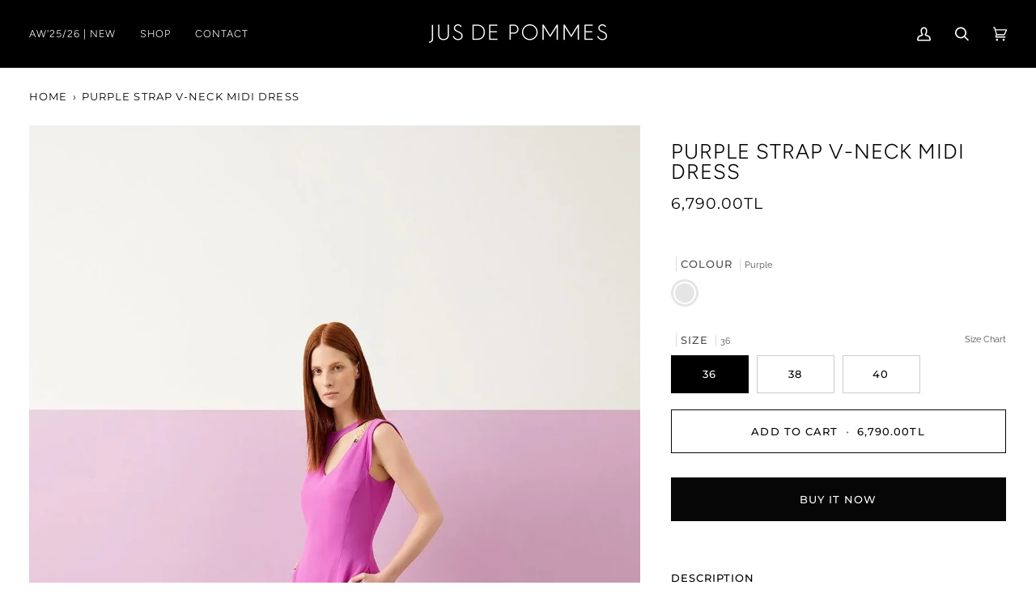

--- FILE ---
content_type: text/html; charset=utf-8
request_url: https://jusdepommes.com/en/products/mor-askili-v-yaka-mi%CC%87di%CC%87-boy-elbi%CC%87se
body_size: 31426
content:
<!doctype html>




<html class="no-js" lang="en" ><head>
	<!-- Added by AVADA SEO Suite -->
	

<meta name="twitter:image" content="http://jusdepommes.com/cdn/shop/files/5563-jp-dress-mor-313.jpg?v=1767695444">
    
<link rel="canonical" href="https://jusdepommes.com/en/products/mor-askili-v-yaka-mi%cc%87di%cc%87-boy-elbi%cc%87se"><!-- meta basic type product -->


<!-- Added by AVADA SEO Suite: Product Structured Data -->
<script type="application/ld+json">{
"@context": "https://schema.org/",
"@type": "Product",
"@id": "https://jusdepommes.com/en/products/mor-askili-v-yaka-mi%cc%87di%cc%87-boy-elbi%cc%87se",
"name": "PURPLE STRAP V-NECK MIDI DRESS",
"description": "Sleeveless dress with chain detail on the shoulder and ruffled skirt",
"brand": {
  "@type": "Brand",
  "name": "Jus De Pommes"
},
"offers": {
  "@type": "Offer",
  "price": "6790.0",
  "priceCurrency": "TRY",
  "itemCondition": "https://schema.org/NewCondition",
  "availability": "https://schema.org/InStock",
  "url": "https://jusdepommes.com/en/products/mor-askili-v-yaka-mi%CC%87di%CC%87-boy-elbi%CC%87se"
},
"image": [
  "https://jusdepommes.com/cdn/shop/files/5563-jp-dress-mor-313.jpg?v=1767695444",
  "https://jusdepommes.com/cdn/shop/files/5563-jp-dress-mor-314.jpg?v=1767695446",
  "https://jusdepommes.com/cdn/shop/files/5563-jp-dress-mor-315.jpg?v=1767695447"
],
"releaseDate": "2023-06-14 16:51:01 +0300",
"sku": "M23YJP005563_49049036",
"mpn": "2301249346743"}</script>
<!-- /Added by AVADA SEO Suite --><!-- Added by AVADA SEO Suite: Breadcrumb Structured Data  -->
<script type="application/ld+json">{
  "@context": "https://schema.org",
  "@type": "BreadcrumbList",
  "itemListElement": [{
    "@type": "ListItem",
    "position": 1,
    "name": "Home",
    "item": "https://jusdepommes.com"
  }, {
    "@type": "ListItem",
    "position": 2,
    "name": "PURPLE STRAP V-NECK MIDI DRESS",
    "item": "https://jusdepommes.com/en/products/mor-askili-v-yaka-mi%CC%87di%CC%87-boy-elbi%CC%87se"
  }]
}
</script>
<!-- Added by AVADA SEO Suite -->

	<!-- /Added by AVADA SEO Suite -->
  <meta name="google-site-verification" content="z_dJUK7F2UrxQLx00QHXdDPRr6lyKcs0tyC4ART6hiM" />
  <meta charset="utf-8">
  <meta http-equiv="X-UA-Compatible" content="IE=edge,chrome=1">
  <meta name="viewport" content="width=device-width,initial-scale=1,viewport-fit=cover">
  <meta name="theme-color" content="#18664e"><link rel="canonical" href="https://jusdepommes.com/en/products/mor-askili-v-yaka-mi%cc%87di%cc%87-boy-elbi%cc%87se"><meta name="facebook-domain-verification" content="wg0hs84u74pq0uxqyk9cejl7smj3bv" />
  
  <!-- ======================= Pipeline Theme V6.4.0 ========================= -->

  <link rel="preconnect" href="https://cdn.shopify.com" crossorigin>
  <link rel="preconnect" href="https://fonts.shopify.com" crossorigin>
  <link rel="preconnect" href="https://monorail-edge.shopifysvc.com" crossorigin>


  <link rel="preload" href="//jusdepommes.com/cdn/shop/t/24/assets/lazysizes.js?v=111431644619468174291760610718" as="script">
  <link rel="preload" href="//jusdepommes.com/cdn/shop/t/24/assets/vendor.js?v=44964542964703642421760610718" as="script">
  <link rel="preload" href="//jusdepommes.com/cdn/shop/t/24/assets/theme.js?v=162474526132691797951760610718" as="script">
  <link rel="preload" href="//jusdepommes.com/cdn/shop/t/24/assets/theme.css?v=142678155863994022651767356218" as="style">

  
<link rel="preload" as="image"
      href="//jusdepommes.com/cdn/shop/files/5563-jp-dress-mor-313_small.jpg?v=1767695444"
      imagesrcset="//jusdepommes.com/cdn/shop/files/5563-jp-dress-mor-313_550x.jpg?v=1767695444 550w,//jusdepommes.com/cdn/shop/files/5563-jp-dress-mor-313_1100x.jpg?v=1767695444 1100w,//jusdepommes.com/cdn/shop/files/5563-jp-dress-mor-313.jpg?v=1767695444 1200w"
      imagesizes="(min-width: 768px), 50vw,
             100vw">
  
<link rel="shortcut icon" href="//jusdepommes.com/cdn/shop/files/goldsiyah_32x32.jpg?v=1708068207" type="image/png"><style>
    .allRights
    {
      line-height: 45px;
      font-size: 13px;
      color: #3b3734;
      text-align: center;
      background: #f0f0f0;
      display: block!important;
      visibility: visible!important;
      opacity: 1!important;
    }
    @media screen and (max-width: 641px) {
      .allRights {
        line-height: 30px;
      }
    }
  </style>
  <!-- Title and description ================================================ -->
  
  <title>
    

    

  </title><meta name="description" content="⚡️Buy PURPLE STRAP V-NECK MIDI DRESS at the lowest price in Türkiye. Check reviews and buy PURPLE STRAP V-NECK MIDI DRESS today.">
  <!-- /snippets/social-meta-tags.liquid --><meta property="og:site_name" content="jusdepommes">
<meta property="og:url" content="https://jusdepommes.com/en/products/mor-askili-v-yaka-mi%cc%87di%cc%87-boy-elbi%cc%87se">
<meta property="og:title" content="PURPLE STRAP V-NECK MIDI DRESS">
<meta property="og:type" content="product">
<meta property="og:description" content="Click to discover Jus De Pommes PURPLE STRAPPY V-NECK MIDI LENGTH DRESS and Dress Models! Discover the most stylish designer dress, satin dress, shirt dress, white dress, evening dress, sequined dress, after party dress, evening dress, black dress, summer dress, engagement dress, Nişantaşı evening dress, wedding dresses, Nişantaşı, graduation dresses, evening dress models!"><meta property="og:price:amount" content="6,790.00">
  <meta property="og:price:currency" content="TRY">
      <meta property="og:image" content="http://jusdepommes.com/cdn/shop/files/5563-jp-dress-mor-313.jpg?v=1767695444">
      <meta property="og:image:secure_url" content="https://jusdepommes.com/cdn/shop/files/5563-jp-dress-mor-313.jpg?v=1767695444">
      <meta property="og:image:height" content="1801">
      <meta property="og:image:width" content="1200">
      <meta property="og:image" content="http://jusdepommes.com/cdn/shop/files/5563-jp-dress-mor-314.jpg?v=1767695446">
      <meta property="og:image:secure_url" content="https://jusdepommes.com/cdn/shop/files/5563-jp-dress-mor-314.jpg?v=1767695446">
      <meta property="og:image:height" content="1800">
      <meta property="og:image:width" content="1200">
      <meta property="og:image" content="http://jusdepommes.com/cdn/shop/files/5563-jp-dress-mor-315.jpg?v=1767695447">
      <meta property="og:image:secure_url" content="https://jusdepommes.com/cdn/shop/files/5563-jp-dress-mor-315.jpg?v=1767695447">
      <meta property="og:image:height" content="1800">
      <meta property="og:image:width" content="1200">
<meta property="twitter:image" content="http://jusdepommes.com/cdn/shop/files/5563-jp-dress-mor-313_1200x1200.jpg?v=1767695444">

<meta name="twitter:site" content="@">
<meta name="twitter:card" content="summary_large_image">
<meta name="twitter:title" content="PURPLE STRAP V-NECK MIDI DRESS">
<meta name="twitter:description" content="Click to discover Jus De Pommes PURPLE STRAPPY V-NECK MIDI LENGTH DRESS and Dress Models! Discover the most stylish designer dress, satin dress, shirt dress, white dress, evening dress, sequined dress, after party dress, evening dress, black dress, summer dress, engagement dress, Nişantaşı evening dress, wedding dresses, Nişantaşı, graduation dresses, evening dress models!"><!-- CSS ================================================================== -->

  <link href="//jusdepommes.com/cdn/shop/t/24/assets/font-settings.css?v=32009596317053078951762160143" rel="stylesheet" type="text/css" media="all" />

  <!-- /snippets/css-variables.liquid -->


<style data-shopify>

:root {
/* ================ Spinner ================ */
--SPINNER: url(//jusdepommes.com/cdn/shop/t/24/assets/spinner.gif?v=74017169589876499871760610718);


/* ================ Layout Variables ================ */






--LAYOUT-WIDTH: 1450px;
--LAYOUT-GUTTER: 20px;
--LAYOUT-GUTTER-OFFSET: -20px;
--NAV-GUTTER: 15px;
--LAYOUT-OUTER: 36px;

/* ================ Product video ================ */

--COLOR-VIDEO-BG: #f2f2f2;


/* ================ Color Variables ================ */

/* === Backgrounds ===*/
--COLOR-BG: #ffffff;
--COLOR-BG-ACCENT: #474646;

/* === Text colors ===*/
--COLOR-TEXT-DARK: #000000;
--COLOR-TEXT: #000000;
--COLOR-TEXT-LIGHT: #4d4d4d;

/* === Bright color ===*/
--COLOR-PRIMARY: #060606;
--COLOR-PRIMARY-HOVER: #000000;
--COLOR-PRIMARY-FADE: rgba(6, 6, 6, 0.05);
--COLOR-PRIMARY-FADE-HOVER: rgba(6, 6, 6, 0.1);--COLOR-PRIMARY-OPPOSITE: #ffffff;

/* === Secondary/link Color ===*/
--COLOR-SECONDARY: #18664e;
--COLOR-SECONDARY-HOVER: #062c20;
--COLOR-SECONDARY-FADE: rgba(24, 102, 78, 0.05);
--COLOR-SECONDARY-FADE-HOVER: rgba(24, 102, 78, 0.1);--COLOR-SECONDARY-OPPOSITE: #ffffff;

/* === Shades of grey ===*/
--COLOR-A5:  rgba(0, 0, 0, 0.05);
--COLOR-A10: rgba(0, 0, 0, 0.1);
--COLOR-A20: rgba(0, 0, 0, 0.2);
--COLOR-A35: rgba(0, 0, 0, 0.35);
--COLOR-A50: rgba(0, 0, 0, 0.5);
--COLOR-A80: rgba(0, 0, 0, 0.8);
--COLOR-A90: rgba(0, 0, 0, 0.9);
--COLOR-A95: rgba(0, 0, 0, 0.95);


/* ================ Inverted Color Variables ================ */

--INVERSE-BG: #000000;
--INVERSE-BG-ACCENT: #000000;

/* === Text colors ===*/
--INVERSE-TEXT-DARK: #ffffff;
--INVERSE-TEXT: #ffffff;
--INVERSE-TEXT-LIGHT: #b3b3b3;

/* === Bright color ===*/
--INVERSE-PRIMARY: #f1f1f1;
--INVERSE-PRIMARY-HOVER: #d2c3c3;
--INVERSE-PRIMARY-FADE: rgba(241, 241, 241, 0.05);
--INVERSE-PRIMARY-FADE-HOVER: rgba(241, 241, 241, 0.1);--INVERSE-PRIMARY-OPPOSITE: #000000;


/* === Second Color ===*/
--INVERSE-SECONDARY: #000000;
--INVERSE-SECONDARY-HOVER: #000000;
--INVERSE-SECONDARY-FADE: rgba(0, 0, 0, 0.05);
--INVERSE-SECONDARY-FADE-HOVER: rgba(0, 0, 0, 0.1);--INVERSE-SECONDARY-OPPOSITE: #ffffff;


/* === Shades of grey ===*/
--INVERSE-A5:  rgba(255, 255, 255, 0.05);
--INVERSE-A10: rgba(255, 255, 255, 0.1);
--INVERSE-A20: rgba(255, 255, 255, 0.2);
--INVERSE-A35: rgba(255, 255, 255, 0.3);
--INVERSE-A80: rgba(255, 255, 255, 0.8);
--INVERSE-A90: rgba(255, 255, 255, 0.9);
--INVERSE-A95: rgba(255, 255, 255, 0.95);


/* ================ Bright Color Variables ================ */

--BRIGHT-BG: #ffffff;
--BRIGHT-BG-ACCENT: #000000;

/* === Text colors ===*/
--BRIGHT-TEXT-DARK: #ffffff;
--BRIGHT-TEXT: #ffffff;
--BRIGHT-TEXT-LIGHT: #ffffff;

/* === Bright color ===*/
--BRIGHT-PRIMARY: #18f4af;
--BRIGHT-PRIMARY-HOVER: #00c083;
--BRIGHT-PRIMARY-FADE: rgba(24, 244, 175, 0.05);
--BRIGHT-PRIMARY-FADE-HOVER: rgba(24, 244, 175, 0.1);--BRIGHT-PRIMARY-OPPOSITE: #000000;


/* === Second Color ===*/
--BRIGHT-SECONDARY: #18664e;
--BRIGHT-SECONDARY-HOVER: #062c20;
--BRIGHT-SECONDARY-FADE: rgba(24, 102, 78, 0.05);
--BRIGHT-SECONDARY-FADE-HOVER: rgba(24, 102, 78, 0.1);--BRIGHT-SECONDARY-OPPOSITE: #ffffff;


/* === Shades of grey ===*/
--BRIGHT-A5:  rgba(255, 255, 255, 0.05);
--BRIGHT-A10: rgba(255, 255, 255, 0.1);
--BRIGHT-A20: rgba(255, 255, 255, 0.2);
--BRIGHT-A35: rgba(255, 255, 255, 0.3);
--BRIGHT-A80: rgba(255, 255, 255, 0.8);
--BRIGHT-A90: rgba(255, 255, 255, 0.9);
--BRIGHT-A95: rgba(255, 255, 255, 0.95);


/* === Account Bar ===*/
--COLOR-ANNOUNCEMENT-BG: #1b1b1b;
--COLOR-ANNOUNCEMENT-TEXT: #ffffff;

/* === Nav and dropdown link background ===*/
--COLOR-NAV: #000000;
--COLOR-NAV-TEXT: #ffffff;
--COLOR-NAV-TEXT-DARK: #d9d9d9;
--COLOR-NAV-TEXT-LIGHT: #b3b3b3;
--COLOR-NAV-BORDER: #282828;
--COLOR-NAV-A10: rgba(255, 255, 255, 0.1);
--COLOR-NAV-A50: rgba(255, 255, 255, 0.5);
--COLOR-HIGHLIGHT-LINK: #d2815f;

/* === Site Footer ===*/
--COLOR-FOOTER-BG: #040404;
--COLOR-FOOTER-TEXT: #fdfdfd;
--COLOR-FOOTER-A5: rgba(253, 253, 253, 0.05);
--COLOR-FOOTER-A15: rgba(253, 253, 253, 0.15);
--COLOR-FOOTER-A90: rgba(253, 253, 253, 0.9);

/* === Sub-Footer ===*/
--COLOR-SUB-FOOTER-BG: #060606;
--COLOR-SUB-FOOTER-TEXT: #fcfaf7;
--COLOR-SUB-FOOTER-A5: rgba(252, 250, 247, 0.05);
--COLOR-SUB-FOOTER-A15: rgba(252, 250, 247, 0.15);
--COLOR-SUB-FOOTER-A90: rgba(252, 250, 247, 0.9);

/* === Products ===*/
--PRODUCT-GRID-ASPECT-RATIO: 150.0%;

/* === Product badges ===*/
--COLOR-BADGE: #ffffff;
--COLOR-BADGE-TEXT: #000000;
--COLOR-BADGE-TEXT-HOVER: #262626;
--COLOR-BADGE-HAIRLINE: #f2f2f2;

/* === Product item slider ===*/--COLOR-PRODUCT-SLIDER: #ffffff;--COLOR-PRODUCT-SLIDER-OPPOSITE: rgba(13, 13, 13, 0.06);/* === disabled form colors ===*/
--COLOR-DISABLED-BG: #e6e6e6;
--COLOR-DISABLED-TEXT: #a6a6a6;

--INVERSE-DISABLED-BG: #1a1a1a;
--INVERSE-DISABLED-TEXT: #595959;

/* === Button Radius === */
--BUTTON-RADIUS: 0px;


/* ================ Typography ================ */

--FONT-STACK-BODY: Raleway, sans-serif;
--FONT-STYLE-BODY: normal;
--FONT-WEIGHT-BODY: 400;
--FONT-WEIGHT-BODY-BOLD: 500;
--FONT-ADJUST-BODY: 0.9;

--FONT-STACK-HEADING: Figtree, sans-serif;
--FONT-STYLE-HEADING: normal;
--FONT-WEIGHT-HEADING: 300;
--FONT-WEIGHT-HEADING-BOLD: 400;
--FONT-ADJUST-HEADING: 0.8;

  --FONT-HEADING-SPACE: 1px;
  --FONT-HEADING-CAPS: uppercase;

--FONT-STACK-ACCENT: Montserrat, sans-serif;
--FONT-STYLE-ACCENT: normal;
--FONT-WEIGHT-ACCENT: 400;
--FONT-WEIGHT-ACCENT-BOLD: 500;
--FONT-ADJUST-ACCENT: 1.05;
--FONT-SPACING-ACCENT: 1.1px;

--FONT-STACK-NAV: Figtree, sans-serif;
--FONT-STYLE-NAV: normal;
--FONT-ADJUST-NAV: 1.05;

--FONT-WEIGHT-NAV: 300;
--FONT-WEIGHT-NAV-BOLD: 400;


--ICO-SELECT: url('//jusdepommes.com/cdn/shop/t/24/assets/ico-select.svg?v=89010090039434746771760610718');

/* ================ Photo correction ================ */
--PHOTO-CORRECTION: 100%;


  <!-- /snippets/css-variables-contrast.liquid -->



--COLOR-TEXT-DARK: #000000;
--COLOR-TEXT:#000000;
--COLOR-TEXT-LIGHT: #000000;

--INVERSE-TEXT-DARK: #ffffff;
--INVERSE-TEXT: #ffffff;
--INVERSE-TEXT-LIGHT: #ffffff;


}

</style>

  <link href="//jusdepommes.com/cdn/shop/t/24/assets/theme.css?v=142678155863994022651767356218" rel="stylesheet" type="text/css" media="all" />

  <script>
    document.documentElement.className = document.documentElement.className.replace('no-js', 'js');

    
      document.documentElement.classList.add('aos-initialized');let root = '/en';
    if (root[root.length - 1] !== '/') {
      root = `${root}/`;
    }
    var theme = {
      routes: {
        root_url: root,
        cart: '/en/cart',
        cart_add_url: '/en/cart/add',
        product_recommendations_url: '/en/recommendations/products',
        account_addresses_url: '/en/account/addresses'
      },
      assets: {
        photoswipe: '//jusdepommes.com/cdn/shop/t/24/assets/photoswipe.js?v=162613001030112971491760610718',
        smoothscroll: '//jusdepommes.com/cdn/shop/t/24/assets/smoothscroll.js?v=37906625415260927261760610718',
        swatches: '//jusdepommes.com/cdn/shop/t/24/assets/swatches.json?v=27744926366428191261760610718',
        noImage: '//jusdepommes.com/cdn/shopifycloud/storefront/assets/no-image-2048-a2addb12.gif',
        base: '//jusdepommes.com/cdn/shop/t/24/assets/'
      },
      strings: {
        swatchesKey: "Color, Colour",
        addToCart: "Add to Cart",
        estimateShipping: "Estimate Shipping",
        noShippingAvailable: "We do not ship to this destination.",
        free: "Free",
        from: "From",
        preOrder: "Pre-order",
        soldOut: '"Sold Out"',
        sale: "Sale",
        subscription: "Subscription",
        unavailable: "Unavailable",
        unitPrice: "Unit price",
        unitPriceSeparator: "per",
        stockout: "All available stock is in cart",
        products: "Products",
        pages: "Pages",
        collections: "Collections",
        resultsFor: "Results for",
        noResultsFor: "No results for",
        articles: "Articles",
        successMessage: "Link copied to clipboard",
      },
      settings: {
        badge_sale_type: "percentage",
        search_products: true,
        search_collections: true,
        search_pages: true,
        search_articles: true,
        animate_hover: true,
        animate_scroll: true,
        show_locale_desktop: null,
        show_locale_mobile: null,
        show_currency_desktop: null,
        show_currency_mobile: null,
        currency_select_type: "country",
        currency_code_enable: false,
        excluded_collections_strict: ["all"," frontpage"],
        excluded_collections: ["sibling"]
      },
      info: {
        name: 'pipeline'
      },
      version: '6.4.0',
      moneyFormat: "{{amount}}TL",
      shopCurrency: "TRY",
      currencyCode: "TRY"
    }
    let windowInnerHeight = window.innerHeight;
    document.documentElement.style.setProperty('--full-screen', `${windowInnerHeight}px`);
    document.documentElement.style.setProperty('--three-quarters', `${windowInnerHeight * 0.75}px`);
    document.documentElement.style.setProperty('--two-thirds', `${windowInnerHeight * 0.66}px`);
    document.documentElement.style.setProperty('--one-half', `${windowInnerHeight * 0.5}px`);
    document.documentElement.style.setProperty('--one-third', `${windowInnerHeight * 0.33}px`);
    document.documentElement.style.setProperty('--one-fifth', `${windowInnerHeight * 0.2}px`);

    window.lazySizesConfig = window.lazySizesConfig || {};
    window.lazySizesConfig.loadHidden = false;
    window.isRTL = document.documentElement.getAttribute('dir') === 'rtl';
  </script><!-- Theme Javascript ============================================================== -->
  <script src="//jusdepommes.com/cdn/shop/t/24/assets/lazysizes.js?v=111431644619468174291760610718" async="async"></script>
  <script src="//jusdepommes.com/cdn/shop/t/24/assets/vendor.js?v=44964542964703642421760610718" defer="defer"></script>
  <script src="//jusdepommes.com/cdn/shop/t/24/assets/theme.js?v=162474526132691797951760610718" defer="defer"></script>

  <script>
    (function () {
      function onPageShowEvents() {
        if ('requestIdleCallback' in window) {
          requestIdleCallback(initCartEvent, { timeout: 500 })
        } else {
          initCartEvent()
        }
        function initCartEvent(){
          window.fetch(window.theme.routes.cart + '.js')
          .then((response) => {
            if(!response.ok){
              throw {status: response.statusText};
            }
            return response.json();
          })
          .then((response) => {
            document.dispatchEvent(new CustomEvent('theme:cart:change', {
              detail: {
                cart: response,
              },
              bubbles: true,
            }));
            return response;
          })
          .catch((e) => {
            console.error(e);
          });
        }
      };
      window.onpageshow = onPageShowEvents;
    })();
  </script>

  <script type="text/javascript">
    if (window.MSInputMethodContext && document.documentMode) {
      var scripts = document.getElementsByTagName('script')[0];
      var polyfill = document.createElement("script");
      polyfill.defer = true;
      polyfill.src = "//jusdepommes.com/cdn/shop/t/24/assets/ie11.js?v=144489047535103983231760610718";

      scripts.parentNode.insertBefore(polyfill, scripts);
    }
  </script>

  <!-- Shopify app scripts =========================================================== -->
  <script>window.performance && window.performance.mark && window.performance.mark('shopify.content_for_header.start');</script><meta name="facebook-domain-verification" content="b3fvcxjd24nzwrgvjw99egn7jjyxq6">
<meta name="google-site-verification" content="z_dJUK7F2UrxQLx00QHXdDPRr6lyKcs0tyC4ART6hiM">
<meta id="shopify-digital-wallet" name="shopify-digital-wallet" content="/68345332014/digital_wallets/dialog">
<link rel="alternate" hreflang="x-default" href="https://jusdepommes.com/products/mor-askili-v-yaka-mi%CC%87di%CC%87-boy-elbi%CC%87se">
<link rel="alternate" hreflang="tr" href="https://jusdepommes.com/products/mor-askili-v-yaka-mi%CC%87di%CC%87-boy-elbi%CC%87se">
<link rel="alternate" hreflang="en" href="https://jusdepommes.com/en/products/mor-askili-v-yaka-mi%CC%87di%CC%87-boy-elbi%CC%87se">
<link rel="alternate" type="application/json+oembed" href="https://jusdepommes.com/en/products/mor-askili-v-yaka-mi%cc%87di%cc%87-boy-elbi%cc%87se.oembed">
<script async="async" src="/checkouts/internal/preloads.js?locale=en-TR"></script>
<script id="shopify-features" type="application/json">{"accessToken":"88006aae9b2d51579b06ec9ae32cade5","betas":["rich-media-storefront-analytics"],"domain":"jusdepommes.com","predictiveSearch":true,"shopId":68345332014,"locale":"en"}</script>
<script>var Shopify = Shopify || {};
Shopify.shop = "jusdepommes.myshopify.com";
Shopify.locale = "en";
Shopify.currency = {"active":"TRY","rate":"1.0"};
Shopify.country = "TR";
Shopify.theme = {"name":"New Season AW'25I26 temasının kopyası","id":181637480750,"schema_name":"Pipeline","schema_version":"6.4.0","theme_store_id":739,"role":"main"};
Shopify.theme.handle = "null";
Shopify.theme.style = {"id":null,"handle":null};
Shopify.cdnHost = "jusdepommes.com/cdn";
Shopify.routes = Shopify.routes || {};
Shopify.routes.root = "/en/";</script>
<script type="module">!function(o){(o.Shopify=o.Shopify||{}).modules=!0}(window);</script>
<script>!function(o){function n(){var o=[];function n(){o.push(Array.prototype.slice.apply(arguments))}return n.q=o,n}var t=o.Shopify=o.Shopify||{};t.loadFeatures=n(),t.autoloadFeatures=n()}(window);</script>
<script id="shop-js-analytics" type="application/json">{"pageType":"product"}</script>
<script defer="defer" async type="module" src="//jusdepommes.com/cdn/shopifycloud/shop-js/modules/v2/client.init-shop-cart-sync_BT-GjEfc.en.esm.js"></script>
<script defer="defer" async type="module" src="//jusdepommes.com/cdn/shopifycloud/shop-js/modules/v2/chunk.common_D58fp_Oc.esm.js"></script>
<script defer="defer" async type="module" src="//jusdepommes.com/cdn/shopifycloud/shop-js/modules/v2/chunk.modal_xMitdFEc.esm.js"></script>
<script type="module">
  await import("//jusdepommes.com/cdn/shopifycloud/shop-js/modules/v2/client.init-shop-cart-sync_BT-GjEfc.en.esm.js");
await import("//jusdepommes.com/cdn/shopifycloud/shop-js/modules/v2/chunk.common_D58fp_Oc.esm.js");
await import("//jusdepommes.com/cdn/shopifycloud/shop-js/modules/v2/chunk.modal_xMitdFEc.esm.js");

  window.Shopify.SignInWithShop?.initShopCartSync?.({"fedCMEnabled":true,"windoidEnabled":true});

</script>
<script>(function() {
  var isLoaded = false;
  function asyncLoad() {
    if (isLoaded) return;
    isLoaded = true;
    var urls = ["https:\/\/seo.apps.avada.io\/scripttag\/avada-seo-installed.js?shop=jusdepommes.myshopify.com"];
    for (var i = 0; i < urls.length; i++) {
      var s = document.createElement('script');
      s.type = 'text/javascript';
      s.async = true;
      s.src = urls[i];
      var x = document.getElementsByTagName('script')[0];
      x.parentNode.insertBefore(s, x);
    }
  };
  if(window.attachEvent) {
    window.attachEvent('onload', asyncLoad);
  } else {
    window.addEventListener('load', asyncLoad, false);
  }
})();</script>
<script id="__st">var __st={"a":68345332014,"offset":10800,"reqid":"72cc4119-ab0e-4de2-8367-8dd6791cd593-1769081673","pageurl":"jusdepommes.com\/en\/products\/mor-askili-v-yaka-mi%CC%87di%CC%87-boy-elbi%CC%87se","u":"beb55e144d8b","p":"product","rtyp":"product","rid":8385354498350};</script>
<script>window.ShopifyPaypalV4VisibilityTracking = true;</script>
<script id="captcha-bootstrap">!function(){'use strict';const t='contact',e='account',n='new_comment',o=[[t,t],['blogs',n],['comments',n],[t,'customer']],c=[[e,'customer_login'],[e,'guest_login'],[e,'recover_customer_password'],[e,'create_customer']],r=t=>t.map((([t,e])=>`form[action*='/${t}']:not([data-nocaptcha='true']) input[name='form_type'][value='${e}']`)).join(','),a=t=>()=>t?[...document.querySelectorAll(t)].map((t=>t.form)):[];function s(){const t=[...o],e=r(t);return a(e)}const i='password',u='form_key',d=['recaptcha-v3-token','g-recaptcha-response','h-captcha-response',i],f=()=>{try{return window.sessionStorage}catch{return}},m='__shopify_v',_=t=>t.elements[u];function p(t,e,n=!1){try{const o=window.sessionStorage,c=JSON.parse(o.getItem(e)),{data:r}=function(t){const{data:e,action:n}=t;return t[m]||n?{data:e,action:n}:{data:t,action:n}}(c);for(const[e,n]of Object.entries(r))t.elements[e]&&(t.elements[e].value=n);n&&o.removeItem(e)}catch(o){console.error('form repopulation failed',{error:o})}}const l='form_type',E='cptcha';function T(t){t.dataset[E]=!0}const w=window,h=w.document,L='Shopify',v='ce_forms',y='captcha';let A=!1;((t,e)=>{const n=(g='f06e6c50-85a8-45c8-87d0-21a2b65856fe',I='https://cdn.shopify.com/shopifycloud/storefront-forms-hcaptcha/ce_storefront_forms_captcha_hcaptcha.v1.5.2.iife.js',D={infoText:'Protected by hCaptcha',privacyText:'Privacy',termsText:'Terms'},(t,e,n)=>{const o=w[L][v],c=o.bindForm;if(c)return c(t,g,e,D).then(n);var r;o.q.push([[t,g,e,D],n]),r=I,A||(h.body.append(Object.assign(h.createElement('script'),{id:'captcha-provider',async:!0,src:r})),A=!0)});var g,I,D;w[L]=w[L]||{},w[L][v]=w[L][v]||{},w[L][v].q=[],w[L][y]=w[L][y]||{},w[L][y].protect=function(t,e){n(t,void 0,e),T(t)},Object.freeze(w[L][y]),function(t,e,n,w,h,L){const[v,y,A,g]=function(t,e,n){const i=e?o:[],u=t?c:[],d=[...i,...u],f=r(d),m=r(i),_=r(d.filter((([t,e])=>n.includes(e))));return[a(f),a(m),a(_),s()]}(w,h,L),I=t=>{const e=t.target;return e instanceof HTMLFormElement?e:e&&e.form},D=t=>v().includes(t);t.addEventListener('submit',(t=>{const e=I(t);if(!e)return;const n=D(e)&&!e.dataset.hcaptchaBound&&!e.dataset.recaptchaBound,o=_(e),c=g().includes(e)&&(!o||!o.value);(n||c)&&t.preventDefault(),c&&!n&&(function(t){try{if(!f())return;!function(t){const e=f();if(!e)return;const n=_(t);if(!n)return;const o=n.value;o&&e.removeItem(o)}(t);const e=Array.from(Array(32),(()=>Math.random().toString(36)[2])).join('');!function(t,e){_(t)||t.append(Object.assign(document.createElement('input'),{type:'hidden',name:u})),t.elements[u].value=e}(t,e),function(t,e){const n=f();if(!n)return;const o=[...t.querySelectorAll(`input[type='${i}']`)].map((({name:t})=>t)),c=[...d,...o],r={};for(const[a,s]of new FormData(t).entries())c.includes(a)||(r[a]=s);n.setItem(e,JSON.stringify({[m]:1,action:t.action,data:r}))}(t,e)}catch(e){console.error('failed to persist form',e)}}(e),e.submit())}));const S=(t,e)=>{t&&!t.dataset[E]&&(n(t,e.some((e=>e===t))),T(t))};for(const o of['focusin','change'])t.addEventListener(o,(t=>{const e=I(t);D(e)&&S(e,y())}));const B=e.get('form_key'),M=e.get(l),P=B&&M;t.addEventListener('DOMContentLoaded',(()=>{const t=y();if(P)for(const e of t)e.elements[l].value===M&&p(e,B);[...new Set([...A(),...v().filter((t=>'true'===t.dataset.shopifyCaptcha))])].forEach((e=>S(e,t)))}))}(h,new URLSearchParams(w.location.search),n,t,e,['guest_login'])})(!0,!0)}();</script>
<script integrity="sha256-4kQ18oKyAcykRKYeNunJcIwy7WH5gtpwJnB7kiuLZ1E=" data-source-attribution="shopify.loadfeatures" defer="defer" src="//jusdepommes.com/cdn/shopifycloud/storefront/assets/storefront/load_feature-a0a9edcb.js" crossorigin="anonymous"></script>
<script data-source-attribution="shopify.dynamic_checkout.dynamic.init">var Shopify=Shopify||{};Shopify.PaymentButton=Shopify.PaymentButton||{isStorefrontPortableWallets:!0,init:function(){window.Shopify.PaymentButton.init=function(){};var t=document.createElement("script");t.src="https://jusdepommes.com/cdn/shopifycloud/portable-wallets/latest/portable-wallets.en.js",t.type="module",document.head.appendChild(t)}};
</script>
<script data-source-attribution="shopify.dynamic_checkout.buyer_consent">
  function portableWalletsHideBuyerConsent(e){var t=document.getElementById("shopify-buyer-consent"),n=document.getElementById("shopify-subscription-policy-button");t&&n&&(t.classList.add("hidden"),t.setAttribute("aria-hidden","true"),n.removeEventListener("click",e))}function portableWalletsShowBuyerConsent(e){var t=document.getElementById("shopify-buyer-consent"),n=document.getElementById("shopify-subscription-policy-button");t&&n&&(t.classList.remove("hidden"),t.removeAttribute("aria-hidden"),n.addEventListener("click",e))}window.Shopify?.PaymentButton&&(window.Shopify.PaymentButton.hideBuyerConsent=portableWalletsHideBuyerConsent,window.Shopify.PaymentButton.showBuyerConsent=portableWalletsShowBuyerConsent);
</script>
<script>
  function portableWalletsCleanup(e){e&&e.src&&console.error("Failed to load portable wallets script "+e.src);var t=document.querySelectorAll("shopify-accelerated-checkout .shopify-payment-button__skeleton, shopify-accelerated-checkout-cart .wallet-cart-button__skeleton"),e=document.getElementById("shopify-buyer-consent");for(let e=0;e<t.length;e++)t[e].remove();e&&e.remove()}function portableWalletsNotLoadedAsModule(e){e instanceof ErrorEvent&&"string"==typeof e.message&&e.message.includes("import.meta")&&"string"==typeof e.filename&&e.filename.includes("portable-wallets")&&(window.removeEventListener("error",portableWalletsNotLoadedAsModule),window.Shopify.PaymentButton.failedToLoad=e,"loading"===document.readyState?document.addEventListener("DOMContentLoaded",window.Shopify.PaymentButton.init):window.Shopify.PaymentButton.init())}window.addEventListener("error",portableWalletsNotLoadedAsModule);
</script>

<script type="module" src="https://jusdepommes.com/cdn/shopifycloud/portable-wallets/latest/portable-wallets.en.js" onError="portableWalletsCleanup(this)" crossorigin="anonymous"></script>
<script nomodule>
  document.addEventListener("DOMContentLoaded", portableWalletsCleanup);
</script>

<link id="shopify-accelerated-checkout-styles" rel="stylesheet" media="screen" href="https://jusdepommes.com/cdn/shopifycloud/portable-wallets/latest/accelerated-checkout-backwards-compat.css" crossorigin="anonymous">
<style id="shopify-accelerated-checkout-cart">
        #shopify-buyer-consent {
  margin-top: 1em;
  display: inline-block;
  width: 100%;
}

#shopify-buyer-consent.hidden {
  display: none;
}

#shopify-subscription-policy-button {
  background: none;
  border: none;
  padding: 0;
  text-decoration: underline;
  font-size: inherit;
  cursor: pointer;
}

#shopify-subscription-policy-button::before {
  box-shadow: none;
}

      </style>

<script>window.performance && window.performance.mark && window.performance.mark('shopify.content_for_header.end');</script>
  
  



	<!-- Added by AVADA SEO Suite -->
	
	<!-- /Added by AVADA SEO Suite -->
	

<!-- BEGIN app block: shopify://apps/pagefly-page-builder/blocks/app-embed/83e179f7-59a0-4589-8c66-c0dddf959200 -->

<!-- BEGIN app snippet: pagefly-cro-ab-testing-main -->







<script>
  ;(function () {
    const url = new URL(window.location)
    const viewParam = url.searchParams.get('view')
    if (viewParam && viewParam.includes('variant-pf-')) {
      url.searchParams.set('pf_v', viewParam)
      url.searchParams.delete('view')
      window.history.replaceState({}, '', url)
    }
  })()
</script>



<script type='module'>
  
  window.PAGEFLY_CRO = window.PAGEFLY_CRO || {}

  window.PAGEFLY_CRO['data_debug'] = {
    original_template_suffix: "all_products",
    allow_ab_test: false,
    ab_test_start_time: 0,
    ab_test_end_time: 0,
    today_date_time: 1769081673000,
  }
  window.PAGEFLY_CRO['GA4'] = { enabled: false}
</script>

<!-- END app snippet -->








  <script src='https://cdn.shopify.com/extensions/019bb4f9-aed6-78a3-be91-e9d44663e6bf/pagefly-page-builder-215/assets/pagefly-helper.js' defer='defer'></script>

  <script src='https://cdn.shopify.com/extensions/019bb4f9-aed6-78a3-be91-e9d44663e6bf/pagefly-page-builder-215/assets/pagefly-general-helper.js' defer='defer'></script>

  <script src='https://cdn.shopify.com/extensions/019bb4f9-aed6-78a3-be91-e9d44663e6bf/pagefly-page-builder-215/assets/pagefly-snap-slider.js' defer='defer'></script>

  <script src='https://cdn.shopify.com/extensions/019bb4f9-aed6-78a3-be91-e9d44663e6bf/pagefly-page-builder-215/assets/pagefly-slideshow-v3.js' defer='defer'></script>

  <script src='https://cdn.shopify.com/extensions/019bb4f9-aed6-78a3-be91-e9d44663e6bf/pagefly-page-builder-215/assets/pagefly-slideshow-v4.js' defer='defer'></script>

  <script src='https://cdn.shopify.com/extensions/019bb4f9-aed6-78a3-be91-e9d44663e6bf/pagefly-page-builder-215/assets/pagefly-glider.js' defer='defer'></script>

  <script src='https://cdn.shopify.com/extensions/019bb4f9-aed6-78a3-be91-e9d44663e6bf/pagefly-page-builder-215/assets/pagefly-slideshow-v1-v2.js' defer='defer'></script>

  <script src='https://cdn.shopify.com/extensions/019bb4f9-aed6-78a3-be91-e9d44663e6bf/pagefly-page-builder-215/assets/pagefly-product-media.js' defer='defer'></script>

  <script src='https://cdn.shopify.com/extensions/019bb4f9-aed6-78a3-be91-e9d44663e6bf/pagefly-page-builder-215/assets/pagefly-product.js' defer='defer'></script>


<script id='pagefly-helper-data' type='application/json'>
  {
    "page_optimization": {
      "assets_prefetching": false
    },
    "elements_asset_mapper": {
      "Accordion": "https://cdn.shopify.com/extensions/019bb4f9-aed6-78a3-be91-e9d44663e6bf/pagefly-page-builder-215/assets/pagefly-accordion.js",
      "Accordion3": "https://cdn.shopify.com/extensions/019bb4f9-aed6-78a3-be91-e9d44663e6bf/pagefly-page-builder-215/assets/pagefly-accordion3.js",
      "CountDown": "https://cdn.shopify.com/extensions/019bb4f9-aed6-78a3-be91-e9d44663e6bf/pagefly-page-builder-215/assets/pagefly-countdown.js",
      "GMap1": "https://cdn.shopify.com/extensions/019bb4f9-aed6-78a3-be91-e9d44663e6bf/pagefly-page-builder-215/assets/pagefly-gmap.js",
      "GMap2": "https://cdn.shopify.com/extensions/019bb4f9-aed6-78a3-be91-e9d44663e6bf/pagefly-page-builder-215/assets/pagefly-gmap.js",
      "GMapBasicV2": "https://cdn.shopify.com/extensions/019bb4f9-aed6-78a3-be91-e9d44663e6bf/pagefly-page-builder-215/assets/pagefly-gmap.js",
      "GMapAdvancedV2": "https://cdn.shopify.com/extensions/019bb4f9-aed6-78a3-be91-e9d44663e6bf/pagefly-page-builder-215/assets/pagefly-gmap.js",
      "HTML.Video": "https://cdn.shopify.com/extensions/019bb4f9-aed6-78a3-be91-e9d44663e6bf/pagefly-page-builder-215/assets/pagefly-htmlvideo.js",
      "HTML.Video2": "https://cdn.shopify.com/extensions/019bb4f9-aed6-78a3-be91-e9d44663e6bf/pagefly-page-builder-215/assets/pagefly-htmlvideo2.js",
      "HTML.Video3": "https://cdn.shopify.com/extensions/019bb4f9-aed6-78a3-be91-e9d44663e6bf/pagefly-page-builder-215/assets/pagefly-htmlvideo2.js",
      "BackgroundVideo": "https://cdn.shopify.com/extensions/019bb4f9-aed6-78a3-be91-e9d44663e6bf/pagefly-page-builder-215/assets/pagefly-htmlvideo2.js",
      "Instagram": "https://cdn.shopify.com/extensions/019bb4f9-aed6-78a3-be91-e9d44663e6bf/pagefly-page-builder-215/assets/pagefly-instagram.js",
      "Instagram2": "https://cdn.shopify.com/extensions/019bb4f9-aed6-78a3-be91-e9d44663e6bf/pagefly-page-builder-215/assets/pagefly-instagram.js",
      "Insta3": "https://cdn.shopify.com/extensions/019bb4f9-aed6-78a3-be91-e9d44663e6bf/pagefly-page-builder-215/assets/pagefly-instagram3.js",
      "Tabs": "https://cdn.shopify.com/extensions/019bb4f9-aed6-78a3-be91-e9d44663e6bf/pagefly-page-builder-215/assets/pagefly-tab.js",
      "Tabs3": "https://cdn.shopify.com/extensions/019bb4f9-aed6-78a3-be91-e9d44663e6bf/pagefly-page-builder-215/assets/pagefly-tab3.js",
      "ProductBox": "https://cdn.shopify.com/extensions/019bb4f9-aed6-78a3-be91-e9d44663e6bf/pagefly-page-builder-215/assets/pagefly-cart.js",
      "FBPageBox2": "https://cdn.shopify.com/extensions/019bb4f9-aed6-78a3-be91-e9d44663e6bf/pagefly-page-builder-215/assets/pagefly-facebook.js",
      "FBLikeButton2": "https://cdn.shopify.com/extensions/019bb4f9-aed6-78a3-be91-e9d44663e6bf/pagefly-page-builder-215/assets/pagefly-facebook.js",
      "TwitterFeed2": "https://cdn.shopify.com/extensions/019bb4f9-aed6-78a3-be91-e9d44663e6bf/pagefly-page-builder-215/assets/pagefly-twitter.js",
      "Paragraph4": "https://cdn.shopify.com/extensions/019bb4f9-aed6-78a3-be91-e9d44663e6bf/pagefly-page-builder-215/assets/pagefly-paragraph4.js",

      "AliReviews": "https://cdn.shopify.com/extensions/019bb4f9-aed6-78a3-be91-e9d44663e6bf/pagefly-page-builder-215/assets/pagefly-3rd-elements.js",
      "BackInStock": "https://cdn.shopify.com/extensions/019bb4f9-aed6-78a3-be91-e9d44663e6bf/pagefly-page-builder-215/assets/pagefly-3rd-elements.js",
      "GloboBackInStock": "https://cdn.shopify.com/extensions/019bb4f9-aed6-78a3-be91-e9d44663e6bf/pagefly-page-builder-215/assets/pagefly-3rd-elements.js",
      "GrowaveWishlist": "https://cdn.shopify.com/extensions/019bb4f9-aed6-78a3-be91-e9d44663e6bf/pagefly-page-builder-215/assets/pagefly-3rd-elements.js",
      "InfiniteOptionsShopPad": "https://cdn.shopify.com/extensions/019bb4f9-aed6-78a3-be91-e9d44663e6bf/pagefly-page-builder-215/assets/pagefly-3rd-elements.js",
      "InkybayProductPersonalizer": "https://cdn.shopify.com/extensions/019bb4f9-aed6-78a3-be91-e9d44663e6bf/pagefly-page-builder-215/assets/pagefly-3rd-elements.js",
      "LimeSpot": "https://cdn.shopify.com/extensions/019bb4f9-aed6-78a3-be91-e9d44663e6bf/pagefly-page-builder-215/assets/pagefly-3rd-elements.js",
      "Loox": "https://cdn.shopify.com/extensions/019bb4f9-aed6-78a3-be91-e9d44663e6bf/pagefly-page-builder-215/assets/pagefly-3rd-elements.js",
      "Opinew": "https://cdn.shopify.com/extensions/019bb4f9-aed6-78a3-be91-e9d44663e6bf/pagefly-page-builder-215/assets/pagefly-3rd-elements.js",
      "Powr": "https://cdn.shopify.com/extensions/019bb4f9-aed6-78a3-be91-e9d44663e6bf/pagefly-page-builder-215/assets/pagefly-3rd-elements.js",
      "ProductReviews": "https://cdn.shopify.com/extensions/019bb4f9-aed6-78a3-be91-e9d44663e6bf/pagefly-page-builder-215/assets/pagefly-3rd-elements.js",
      "PushOwl": "https://cdn.shopify.com/extensions/019bb4f9-aed6-78a3-be91-e9d44663e6bf/pagefly-page-builder-215/assets/pagefly-3rd-elements.js",
      "ReCharge": "https://cdn.shopify.com/extensions/019bb4f9-aed6-78a3-be91-e9d44663e6bf/pagefly-page-builder-215/assets/pagefly-3rd-elements.js",
      "Rivyo": "https://cdn.shopify.com/extensions/019bb4f9-aed6-78a3-be91-e9d44663e6bf/pagefly-page-builder-215/assets/pagefly-3rd-elements.js",
      "TrackingMore": "https://cdn.shopify.com/extensions/019bb4f9-aed6-78a3-be91-e9d44663e6bf/pagefly-page-builder-215/assets/pagefly-3rd-elements.js",
      "Vitals": "https://cdn.shopify.com/extensions/019bb4f9-aed6-78a3-be91-e9d44663e6bf/pagefly-page-builder-215/assets/pagefly-3rd-elements.js",
      "Wiser": "https://cdn.shopify.com/extensions/019bb4f9-aed6-78a3-be91-e9d44663e6bf/pagefly-page-builder-215/assets/pagefly-3rd-elements.js"
    },
    "custom_elements_mapper": {
      "pf-click-action-element": "https://cdn.shopify.com/extensions/019bb4f9-aed6-78a3-be91-e9d44663e6bf/pagefly-page-builder-215/assets/pagefly-click-action-element.js",
      "pf-dialog-element": "https://cdn.shopify.com/extensions/019bb4f9-aed6-78a3-be91-e9d44663e6bf/pagefly-page-builder-215/assets/pagefly-dialog-element.js"
    }
  }
</script>


<!-- END app block --><link href="https://monorail-edge.shopifysvc.com" rel="dns-prefetch">
<script>(function(){if ("sendBeacon" in navigator && "performance" in window) {try {var session_token_from_headers = performance.getEntriesByType('navigation')[0].serverTiming.find(x => x.name == '_s').description;} catch {var session_token_from_headers = undefined;}var session_cookie_matches = document.cookie.match(/_shopify_s=([^;]*)/);var session_token_from_cookie = session_cookie_matches && session_cookie_matches.length === 2 ? session_cookie_matches[1] : "";var session_token = session_token_from_headers || session_token_from_cookie || "";function handle_abandonment_event(e) {var entries = performance.getEntries().filter(function(entry) {return /monorail-edge.shopifysvc.com/.test(entry.name);});if (!window.abandonment_tracked && entries.length === 0) {window.abandonment_tracked = true;var currentMs = Date.now();var navigation_start = performance.timing.navigationStart;var payload = {shop_id: 68345332014,url: window.location.href,navigation_start,duration: currentMs - navigation_start,session_token,page_type: "product"};window.navigator.sendBeacon("https://monorail-edge.shopifysvc.com/v1/produce", JSON.stringify({schema_id: "online_store_buyer_site_abandonment/1.1",payload: payload,metadata: {event_created_at_ms: currentMs,event_sent_at_ms: currentMs}}));}}window.addEventListener('pagehide', handle_abandonment_event);}}());</script>
<script id="web-pixels-manager-setup">(function e(e,d,r,n,o){if(void 0===o&&(o={}),!Boolean(null===(a=null===(i=window.Shopify)||void 0===i?void 0:i.analytics)||void 0===a?void 0:a.replayQueue)){var i,a;window.Shopify=window.Shopify||{};var t=window.Shopify;t.analytics=t.analytics||{};var s=t.analytics;s.replayQueue=[],s.publish=function(e,d,r){return s.replayQueue.push([e,d,r]),!0};try{self.performance.mark("wpm:start")}catch(e){}var l=function(){var e={modern:/Edge?\/(1{2}[4-9]|1[2-9]\d|[2-9]\d{2}|\d{4,})\.\d+(\.\d+|)|Firefox\/(1{2}[4-9]|1[2-9]\d|[2-9]\d{2}|\d{4,})\.\d+(\.\d+|)|Chrom(ium|e)\/(9{2}|\d{3,})\.\d+(\.\d+|)|(Maci|X1{2}).+ Version\/(15\.\d+|(1[6-9]|[2-9]\d|\d{3,})\.\d+)([,.]\d+|)( \(\w+\)|)( Mobile\/\w+|) Safari\/|Chrome.+OPR\/(9{2}|\d{3,})\.\d+\.\d+|(CPU[ +]OS|iPhone[ +]OS|CPU[ +]iPhone|CPU IPhone OS|CPU iPad OS)[ +]+(15[._]\d+|(1[6-9]|[2-9]\d|\d{3,})[._]\d+)([._]\d+|)|Android:?[ /-](13[3-9]|1[4-9]\d|[2-9]\d{2}|\d{4,})(\.\d+|)(\.\d+|)|Android.+Firefox\/(13[5-9]|1[4-9]\d|[2-9]\d{2}|\d{4,})\.\d+(\.\d+|)|Android.+Chrom(ium|e)\/(13[3-9]|1[4-9]\d|[2-9]\d{2}|\d{4,})\.\d+(\.\d+|)|SamsungBrowser\/([2-9]\d|\d{3,})\.\d+/,legacy:/Edge?\/(1[6-9]|[2-9]\d|\d{3,})\.\d+(\.\d+|)|Firefox\/(5[4-9]|[6-9]\d|\d{3,})\.\d+(\.\d+|)|Chrom(ium|e)\/(5[1-9]|[6-9]\d|\d{3,})\.\d+(\.\d+|)([\d.]+$|.*Safari\/(?![\d.]+ Edge\/[\d.]+$))|(Maci|X1{2}).+ Version\/(10\.\d+|(1[1-9]|[2-9]\d|\d{3,})\.\d+)([,.]\d+|)( \(\w+\)|)( Mobile\/\w+|) Safari\/|Chrome.+OPR\/(3[89]|[4-9]\d|\d{3,})\.\d+\.\d+|(CPU[ +]OS|iPhone[ +]OS|CPU[ +]iPhone|CPU IPhone OS|CPU iPad OS)[ +]+(10[._]\d+|(1[1-9]|[2-9]\d|\d{3,})[._]\d+)([._]\d+|)|Android:?[ /-](13[3-9]|1[4-9]\d|[2-9]\d{2}|\d{4,})(\.\d+|)(\.\d+|)|Mobile Safari.+OPR\/([89]\d|\d{3,})\.\d+\.\d+|Android.+Firefox\/(13[5-9]|1[4-9]\d|[2-9]\d{2}|\d{4,})\.\d+(\.\d+|)|Android.+Chrom(ium|e)\/(13[3-9]|1[4-9]\d|[2-9]\d{2}|\d{4,})\.\d+(\.\d+|)|Android.+(UC? ?Browser|UCWEB|U3)[ /]?(15\.([5-9]|\d{2,})|(1[6-9]|[2-9]\d|\d{3,})\.\d+)\.\d+|SamsungBrowser\/(5\.\d+|([6-9]|\d{2,})\.\d+)|Android.+MQ{2}Browser\/(14(\.(9|\d{2,})|)|(1[5-9]|[2-9]\d|\d{3,})(\.\d+|))(\.\d+|)|K[Aa][Ii]OS\/(3\.\d+|([4-9]|\d{2,})\.\d+)(\.\d+|)/},d=e.modern,r=e.legacy,n=navigator.userAgent;return n.match(d)?"modern":n.match(r)?"legacy":"unknown"}(),u="modern"===l?"modern":"legacy",c=(null!=n?n:{modern:"",legacy:""})[u],f=function(e){return[e.baseUrl,"/wpm","/b",e.hashVersion,"modern"===e.buildTarget?"m":"l",".js"].join("")}({baseUrl:d,hashVersion:r,buildTarget:u}),m=function(e){var d=e.version,r=e.bundleTarget,n=e.surface,o=e.pageUrl,i=e.monorailEndpoint;return{emit:function(e){var a=e.status,t=e.errorMsg,s=(new Date).getTime(),l=JSON.stringify({metadata:{event_sent_at_ms:s},events:[{schema_id:"web_pixels_manager_load/3.1",payload:{version:d,bundle_target:r,page_url:o,status:a,surface:n,error_msg:t},metadata:{event_created_at_ms:s}}]});if(!i)return console&&console.warn&&console.warn("[Web Pixels Manager] No Monorail endpoint provided, skipping logging."),!1;try{return self.navigator.sendBeacon.bind(self.navigator)(i,l)}catch(e){}var u=new XMLHttpRequest;try{return u.open("POST",i,!0),u.setRequestHeader("Content-Type","text/plain"),u.send(l),!0}catch(e){return console&&console.warn&&console.warn("[Web Pixels Manager] Got an unhandled error while logging to Monorail."),!1}}}}({version:r,bundleTarget:l,surface:e.surface,pageUrl:self.location.href,monorailEndpoint:e.monorailEndpoint});try{o.browserTarget=l,function(e){var d=e.src,r=e.async,n=void 0===r||r,o=e.onload,i=e.onerror,a=e.sri,t=e.scriptDataAttributes,s=void 0===t?{}:t,l=document.createElement("script"),u=document.querySelector("head"),c=document.querySelector("body");if(l.async=n,l.src=d,a&&(l.integrity=a,l.crossOrigin="anonymous"),s)for(var f in s)if(Object.prototype.hasOwnProperty.call(s,f))try{l.dataset[f]=s[f]}catch(e){}if(o&&l.addEventListener("load",o),i&&l.addEventListener("error",i),u)u.appendChild(l);else{if(!c)throw new Error("Did not find a head or body element to append the script");c.appendChild(l)}}({src:f,async:!0,onload:function(){if(!function(){var e,d;return Boolean(null===(d=null===(e=window.Shopify)||void 0===e?void 0:e.analytics)||void 0===d?void 0:d.initialized)}()){var d=window.webPixelsManager.init(e)||void 0;if(d){var r=window.Shopify.analytics;r.replayQueue.forEach((function(e){var r=e[0],n=e[1],o=e[2];d.publishCustomEvent(r,n,o)})),r.replayQueue=[],r.publish=d.publishCustomEvent,r.visitor=d.visitor,r.initialized=!0}}},onerror:function(){return m.emit({status:"failed",errorMsg:"".concat(f," has failed to load")})},sri:function(e){var d=/^sha384-[A-Za-z0-9+/=]+$/;return"string"==typeof e&&d.test(e)}(c)?c:"",scriptDataAttributes:o}),m.emit({status:"loading"})}catch(e){m.emit({status:"failed",errorMsg:(null==e?void 0:e.message)||"Unknown error"})}}})({shopId: 68345332014,storefrontBaseUrl: "https://jusdepommes.com",extensionsBaseUrl: "https://extensions.shopifycdn.com/cdn/shopifycloud/web-pixels-manager",monorailEndpoint: "https://monorail-edge.shopifysvc.com/unstable/produce_batch",surface: "storefront-renderer",enabledBetaFlags: ["2dca8a86"],webPixelsConfigList: [{"id":"818970926","configuration":"{\"config\":\"{\\\"pixel_id\\\":\\\"G-5EZTS1CPEP\\\",\\\"target_country\\\":\\\"TR\\\",\\\"gtag_events\\\":[{\\\"type\\\":\\\"begin_checkout\\\",\\\"action_label\\\":\\\"G-5EZTS1CPEP\\\"},{\\\"type\\\":\\\"search\\\",\\\"action_label\\\":\\\"G-5EZTS1CPEP\\\"},{\\\"type\\\":\\\"view_item\\\",\\\"action_label\\\":[\\\"G-5EZTS1CPEP\\\",\\\"MC-EGEV7QJTLF\\\"]},{\\\"type\\\":\\\"purchase\\\",\\\"action_label\\\":[\\\"G-5EZTS1CPEP\\\",\\\"MC-EGEV7QJTLF\\\"]},{\\\"type\\\":\\\"page_view\\\",\\\"action_label\\\":[\\\"G-5EZTS1CPEP\\\",\\\"MC-EGEV7QJTLF\\\"]},{\\\"type\\\":\\\"add_payment_info\\\",\\\"action_label\\\":\\\"G-5EZTS1CPEP\\\"},{\\\"type\\\":\\\"add_to_cart\\\",\\\"action_label\\\":\\\"G-5EZTS1CPEP\\\"}],\\\"enable_monitoring_mode\\\":false}\"}","eventPayloadVersion":"v1","runtimeContext":"OPEN","scriptVersion":"b2a88bafab3e21179ed38636efcd8a93","type":"APP","apiClientId":1780363,"privacyPurposes":[],"dataSharingAdjustments":{"protectedCustomerApprovalScopes":["read_customer_address","read_customer_email","read_customer_name","read_customer_personal_data","read_customer_phone"]}},{"id":"377028910","configuration":"{\"pixel_id\":\"1044941703132766\",\"pixel_type\":\"facebook_pixel\",\"metaapp_system_user_token\":\"-\"}","eventPayloadVersion":"v1","runtimeContext":"OPEN","scriptVersion":"ca16bc87fe92b6042fbaa3acc2fbdaa6","type":"APP","apiClientId":2329312,"privacyPurposes":["ANALYTICS","MARKETING","SALE_OF_DATA"],"dataSharingAdjustments":{"protectedCustomerApprovalScopes":["read_customer_address","read_customer_email","read_customer_name","read_customer_personal_data","read_customer_phone"]}},{"id":"shopify-app-pixel","configuration":"{}","eventPayloadVersion":"v1","runtimeContext":"STRICT","scriptVersion":"0450","apiClientId":"shopify-pixel","type":"APP","privacyPurposes":["ANALYTICS","MARKETING"]},{"id":"shopify-custom-pixel","eventPayloadVersion":"v1","runtimeContext":"LAX","scriptVersion":"0450","apiClientId":"shopify-pixel","type":"CUSTOM","privacyPurposes":["ANALYTICS","MARKETING"]}],isMerchantRequest: false,initData: {"shop":{"name":"jusdepommes","paymentSettings":{"currencyCode":"TRY"},"myshopifyDomain":"jusdepommes.myshopify.com","countryCode":"TR","storefrontUrl":"https:\/\/jusdepommes.com\/en"},"customer":null,"cart":null,"checkout":null,"productVariants":[{"price":{"amount":6790.0,"currencyCode":"TRY"},"product":{"title":"PURPLE STRAP V-NECK MIDI DRESS","vendor":"Jus De Pommes","id":"8385354498350","untranslatedTitle":"PURPLE STRAP V-NECK MIDI DRESS","url":"\/en\/products\/mor-askili-v-yaka-mi%CC%87di%CC%87-boy-elbi%CC%87se","type":"430727856430"},"id":"45512341946670","image":{"src":"\/\/jusdepommes.com\/cdn\/shop\/files\/5563-jp-dress-mor-313.jpg?v=1767695444"},"sku":"M23YJP005563_49049036","title":"Purple \/ 36","untranslatedTitle":"Mor \/ 36"},{"price":{"amount":6790.0,"currencyCode":"TRY"},"product":{"title":"PURPLE STRAP V-NECK MIDI DRESS","vendor":"Jus De Pommes","id":"8385354498350","untranslatedTitle":"PURPLE STRAP V-NECK MIDI DRESS","url":"\/en\/products\/mor-askili-v-yaka-mi%CC%87di%CC%87-boy-elbi%CC%87se","type":"430727856430"},"id":"45512341979438","image":{"src":"\/\/jusdepommes.com\/cdn\/shop\/files\/5563-jp-dress-mor-313.jpg?v=1767695444"},"sku":"M23YJP005563_49049038","title":"Purple \/ 38","untranslatedTitle":"Mor \/ 38"},{"price":{"amount":6790.0,"currencyCode":"TRY"},"product":{"title":"PURPLE STRAP V-NECK MIDI DRESS","vendor":"Jus De Pommes","id":"8385354498350","untranslatedTitle":"PURPLE STRAP V-NECK MIDI DRESS","url":"\/en\/products\/mor-askili-v-yaka-mi%CC%87di%CC%87-boy-elbi%CC%87se","type":"430727856430"},"id":"45512342012206","image":{"src":"\/\/jusdepommes.com\/cdn\/shop\/files\/5563-jp-dress-mor-313.jpg?v=1767695444"},"sku":"M23YJP005563_49049040","title":"Purple \/ 40","untranslatedTitle":"Mor \/ 40"}],"purchasingCompany":null},},"https://jusdepommes.com/cdn","fcfee988w5aeb613cpc8e4bc33m6693e112",{"modern":"","legacy":""},{"shopId":"68345332014","storefrontBaseUrl":"https:\/\/jusdepommes.com","extensionBaseUrl":"https:\/\/extensions.shopifycdn.com\/cdn\/shopifycloud\/web-pixels-manager","surface":"storefront-renderer","enabledBetaFlags":"[\"2dca8a86\"]","isMerchantRequest":"false","hashVersion":"fcfee988w5aeb613cpc8e4bc33m6693e112","publish":"custom","events":"[[\"page_viewed\",{}],[\"product_viewed\",{\"productVariant\":{\"price\":{\"amount\":6790.0,\"currencyCode\":\"TRY\"},\"product\":{\"title\":\"PURPLE STRAP V-NECK MIDI DRESS\",\"vendor\":\"Jus De Pommes\",\"id\":\"8385354498350\",\"untranslatedTitle\":\"PURPLE STRAP V-NECK MIDI DRESS\",\"url\":\"\/en\/products\/mor-askili-v-yaka-mi%CC%87di%CC%87-boy-elbi%CC%87se\",\"type\":\"430727856430\"},\"id\":\"45512341946670\",\"image\":{\"src\":\"\/\/jusdepommes.com\/cdn\/shop\/files\/5563-jp-dress-mor-313.jpg?v=1767695444\"},\"sku\":\"M23YJP005563_49049036\",\"title\":\"Purple \/ 36\",\"untranslatedTitle\":\"Mor \/ 36\"}}]]"});</script><script>
  window.ShopifyAnalytics = window.ShopifyAnalytics || {};
  window.ShopifyAnalytics.meta = window.ShopifyAnalytics.meta || {};
  window.ShopifyAnalytics.meta.currency = 'TRY';
  var meta = {"product":{"id":8385354498350,"gid":"gid:\/\/shopify\/Product\/8385354498350","vendor":"Jus De Pommes","type":"430727856430","handle":"mor-askili-v-yaka-mi̇di̇-boy-elbi̇se","variants":[{"id":45512341946670,"price":679000,"name":"PURPLE STRAP V-NECK MIDI DRESS - Purple \/ 36","public_title":"Purple \/ 36","sku":"M23YJP005563_49049036"},{"id":45512341979438,"price":679000,"name":"PURPLE STRAP V-NECK MIDI DRESS - Purple \/ 38","public_title":"Purple \/ 38","sku":"M23YJP005563_49049038"},{"id":45512342012206,"price":679000,"name":"PURPLE STRAP V-NECK MIDI DRESS - Purple \/ 40","public_title":"Purple \/ 40","sku":"M23YJP005563_49049040"}],"remote":false},"page":{"pageType":"product","resourceType":"product","resourceId":8385354498350,"requestId":"72cc4119-ab0e-4de2-8367-8dd6791cd593-1769081673"}};
  for (var attr in meta) {
    window.ShopifyAnalytics.meta[attr] = meta[attr];
  }
</script>
<script class="analytics">
  (function () {
    var customDocumentWrite = function(content) {
      var jquery = null;

      if (window.jQuery) {
        jquery = window.jQuery;
      } else if (window.Checkout && window.Checkout.$) {
        jquery = window.Checkout.$;
      }

      if (jquery) {
        jquery('body').append(content);
      }
    };

    var hasLoggedConversion = function(token) {
      if (token) {
        return document.cookie.indexOf('loggedConversion=' + token) !== -1;
      }
      return false;
    }

    var setCookieIfConversion = function(token) {
      if (token) {
        var twoMonthsFromNow = new Date(Date.now());
        twoMonthsFromNow.setMonth(twoMonthsFromNow.getMonth() + 2);

        document.cookie = 'loggedConversion=' + token + '; expires=' + twoMonthsFromNow;
      }
    }

    var trekkie = window.ShopifyAnalytics.lib = window.trekkie = window.trekkie || [];
    if (trekkie.integrations) {
      return;
    }
    trekkie.methods = [
      'identify',
      'page',
      'ready',
      'track',
      'trackForm',
      'trackLink'
    ];
    trekkie.factory = function(method) {
      return function() {
        var args = Array.prototype.slice.call(arguments);
        args.unshift(method);
        trekkie.push(args);
        return trekkie;
      };
    };
    for (var i = 0; i < trekkie.methods.length; i++) {
      var key = trekkie.methods[i];
      trekkie[key] = trekkie.factory(key);
    }
    trekkie.load = function(config) {
      trekkie.config = config || {};
      trekkie.config.initialDocumentCookie = document.cookie;
      var first = document.getElementsByTagName('script')[0];
      var script = document.createElement('script');
      script.type = 'text/javascript';
      script.onerror = function(e) {
        var scriptFallback = document.createElement('script');
        scriptFallback.type = 'text/javascript';
        scriptFallback.onerror = function(error) {
                var Monorail = {
      produce: function produce(monorailDomain, schemaId, payload) {
        var currentMs = new Date().getTime();
        var event = {
          schema_id: schemaId,
          payload: payload,
          metadata: {
            event_created_at_ms: currentMs,
            event_sent_at_ms: currentMs
          }
        };
        return Monorail.sendRequest("https://" + monorailDomain + "/v1/produce", JSON.stringify(event));
      },
      sendRequest: function sendRequest(endpointUrl, payload) {
        // Try the sendBeacon API
        if (window && window.navigator && typeof window.navigator.sendBeacon === 'function' && typeof window.Blob === 'function' && !Monorail.isIos12()) {
          var blobData = new window.Blob([payload], {
            type: 'text/plain'
          });

          if (window.navigator.sendBeacon(endpointUrl, blobData)) {
            return true;
          } // sendBeacon was not successful

        } // XHR beacon

        var xhr = new XMLHttpRequest();

        try {
          xhr.open('POST', endpointUrl);
          xhr.setRequestHeader('Content-Type', 'text/plain');
          xhr.send(payload);
        } catch (e) {
          console.log(e);
        }

        return false;
      },
      isIos12: function isIos12() {
        return window.navigator.userAgent.lastIndexOf('iPhone; CPU iPhone OS 12_') !== -1 || window.navigator.userAgent.lastIndexOf('iPad; CPU OS 12_') !== -1;
      }
    };
    Monorail.produce('monorail-edge.shopifysvc.com',
      'trekkie_storefront_load_errors/1.1',
      {shop_id: 68345332014,
      theme_id: 181637480750,
      app_name: "storefront",
      context_url: window.location.href,
      source_url: "//jusdepommes.com/cdn/s/trekkie.storefront.1bbfab421998800ff09850b62e84b8915387986d.min.js"});

        };
        scriptFallback.async = true;
        scriptFallback.src = '//jusdepommes.com/cdn/s/trekkie.storefront.1bbfab421998800ff09850b62e84b8915387986d.min.js';
        first.parentNode.insertBefore(scriptFallback, first);
      };
      script.async = true;
      script.src = '//jusdepommes.com/cdn/s/trekkie.storefront.1bbfab421998800ff09850b62e84b8915387986d.min.js';
      first.parentNode.insertBefore(script, first);
    };
    trekkie.load(
      {"Trekkie":{"appName":"storefront","development":false,"defaultAttributes":{"shopId":68345332014,"isMerchantRequest":null,"themeId":181637480750,"themeCityHash":"467656019093264399","contentLanguage":"en","currency":"TRY","eventMetadataId":"e955ab1d-66c5-40f1-a5ed-eb12dc32db0c"},"isServerSideCookieWritingEnabled":true,"monorailRegion":"shop_domain","enabledBetaFlags":["65f19447"]},"Session Attribution":{},"S2S":{"facebookCapiEnabled":true,"source":"trekkie-storefront-renderer","apiClientId":580111}}
    );

    var loaded = false;
    trekkie.ready(function() {
      if (loaded) return;
      loaded = true;

      window.ShopifyAnalytics.lib = window.trekkie;

      var originalDocumentWrite = document.write;
      document.write = customDocumentWrite;
      try { window.ShopifyAnalytics.merchantGoogleAnalytics.call(this); } catch(error) {};
      document.write = originalDocumentWrite;

      window.ShopifyAnalytics.lib.page(null,{"pageType":"product","resourceType":"product","resourceId":8385354498350,"requestId":"72cc4119-ab0e-4de2-8367-8dd6791cd593-1769081673","shopifyEmitted":true});

      var match = window.location.pathname.match(/checkouts\/(.+)\/(thank_you|post_purchase)/)
      var token = match? match[1]: undefined;
      if (!hasLoggedConversion(token)) {
        setCookieIfConversion(token);
        window.ShopifyAnalytics.lib.track("Viewed Product",{"currency":"TRY","variantId":45512341946670,"productId":8385354498350,"productGid":"gid:\/\/shopify\/Product\/8385354498350","name":"PURPLE STRAP V-NECK MIDI DRESS - Purple \/ 36","price":"6790.00","sku":"M23YJP005563_49049036","brand":"Jus De Pommes","variant":"Purple \/ 36","category":"430727856430","nonInteraction":true,"remote":false},undefined,undefined,{"shopifyEmitted":true});
      window.ShopifyAnalytics.lib.track("monorail:\/\/trekkie_storefront_viewed_product\/1.1",{"currency":"TRY","variantId":45512341946670,"productId":8385354498350,"productGid":"gid:\/\/shopify\/Product\/8385354498350","name":"PURPLE STRAP V-NECK MIDI DRESS - Purple \/ 36","price":"6790.00","sku":"M23YJP005563_49049036","brand":"Jus De Pommes","variant":"Purple \/ 36","category":"430727856430","nonInteraction":true,"remote":false,"referer":"https:\/\/jusdepommes.com\/en\/products\/mor-askili-v-yaka-mi%CC%87di%CC%87-boy-elbi%CC%87se"});
      }
    });


        var eventsListenerScript = document.createElement('script');
        eventsListenerScript.async = true;
        eventsListenerScript.src = "//jusdepommes.com/cdn/shopifycloud/storefront/assets/shop_events_listener-3da45d37.js";
        document.getElementsByTagName('head')[0].appendChild(eventsListenerScript);

})();</script>
<script
  defer
  src="https://jusdepommes.com/cdn/shopifycloud/perf-kit/shopify-perf-kit-3.0.4.min.js"
  data-application="storefront-renderer"
  data-shop-id="68345332014"
  data-render-region="gcp-us-central1"
  data-page-type="product"
  data-theme-instance-id="181637480750"
  data-theme-name="Pipeline"
  data-theme-version="6.4.0"
  data-monorail-region="shop_domain"
  data-resource-timing-sampling-rate="10"
  data-shs="true"
  data-shs-beacon="true"
  data-shs-export-with-fetch="true"
  data-shs-logs-sample-rate="1"
  data-shs-beacon-endpoint="https://jusdepommes.com/api/collect"
></script>
</head>


<body id="" class="template-product ">

  <a class="in-page-link visually-hidden skip-link" href="#MainContent">Skip to content</a>

  <div id="shopify-section-announcement" class="shopify-section"><!-- /sections/announcement.liquid -->
</div>
  <div id="shopify-section-header" class="shopify-section"><!-- /sections/header.liquid --><style data-shopify>
  :root {
    --COLOR-NAV-TEXT-TRANSPARENT: #ffffff;
    --COLOR-HEADER-TRANSPARENT-GRADIENT: rgba(0, 0, 0, 0.2);
    --LOGO-PADDING: 30px;
    --menu-backfill-height: auto;
  }
</style>

















<div class="header__wrapper"
  data-header-wrapper
  style="--bar-opacity: 0; --bar-width: 0; --bar-left: 0;"
  data-header-transparent="false"
  data-underline-current="true"
  data-header-sticky="static"
  data-header-style="logo_center"
  data-section-id="header"
  data-section-type="header">
  <header class="theme__header" data-header-height>
    

    <div class="header__inner">
      <div class="wrapper">
        <div class="header__mobile">
          
    <div class="header__mobile__left">
      <button class="header__mobile__button"
        data-drawer-toggle="hamburger"
        aria-label="Open menu"
        aria-haspopup="true"
        aria-expanded="false"
        aria-controls="header-menu">
        <svg aria-hidden="true" focusable="false" role="presentation" class="icon icon-nav" viewBox="0 0 25 25"><path d="M0 4.062h25v2H0zm0 7h25v2H0zm0 7h25v2H0z"/></svg>
      </button>
    </div>
    
<div class="header__logo header__logo--image">
    <a class="header__logo__link"
        href="/en"
        style="--LOGO-WIDTH: 220px;">
      
<img data-src="//jusdepommes.com/cdn/shop/files/Asset_1_2x_3c72f1c1-69c1-4929-b5ee-458bfb805a8e_{width}x.png?v=1670586821"
          class="lazyload logo__img logo__img--color"
          width="1622"
          height="171"
          data-widths="[110, 160, 220, 320, 480, 540, 720, 900]"
          data-sizes="auto"
          data-aspectratio="9.485380116959064"
          alt="Asset_1_2x_3c72f1c1-69c1-4929-b5ee-458bfb805a8e - jusdepommes">
      
      

      
        <noscript>
          <img class="logo__img" style="opacity: 1;" src="//jusdepommes.com/cdn/shop/files/Asset_1_2x_3c72f1c1-69c1-4929-b5ee-458bfb805a8e_360x.png?v=1670586821" alt="Asset_1_2x_3c72f1c1-69c1-4929-b5ee-458bfb805a8e - jusdepommes"/>
        </noscript>
      
    </a>
  </div>

    <div class="header__mobile__right">
      <a class="header__mobile__button"
       data-drawer-toggle="drawer-cart"
        href="/en/cart">
        <svg aria-hidden="true" focusable="false" role="presentation" class="icon icon-cart" viewBox="0 0 25 25"><path d="M5.058 23a2 2 0 104.001-.001A2 2 0 005.058 23zm12.079 0c0 1.104.896 2 2 2s1.942-.896 1.942-2-.838-2-1.942-2-2 .896-2 2zM0 1a1 1 0 001 1h1.078l.894 3.341L5.058 13c0 .072.034.134.042.204l-1.018 4.58A.997.997 0 005.058 19h16.71a1 1 0 000-2H6.306l.458-2.061c.1.017.19.061.294.061h12.31c1.104 0 1.712-.218 2.244-1.5l3.248-6.964C25.423 4.75 24.186 4 23.079 4H5.058c-.157 0-.292.054-.438.088L3.844.772A1 1 0 002.87 0H1a1 1 0 00-1 1zm5.098 5H22.93l-3.192 6.798c-.038.086-.07.147-.094.19-.067.006-.113.012-.277.012H7.058v-.198l-.038-.195L5.098 6z"/></svg>
        <span class="visually-hidden">Cart</span>
        
  <span class="header__cart__status">
    <span data-header-cart-price="0">
      0.00TL
    </span>
    <span data-header-cart-count="0">
      (0)
    </span>
    
<span data-header-cart-full="false"></span>
  </span>

      </a>
    </div>

        </div>

        <div data-header-desktop class="header__desktop header__desktop--logo_center"><div  data-takes-space class="header__desktop__bar__l">
  <nav class="header__menu">
    <div class="header__menu__inner  caps" data-text-items-wrapper>
      
        <!-- /snippets/nav-item.liquid -->

<div class="menu__item  child"
  data-main-menu-text-item
  >
  <a href="/en/collections/sonbahar-kis25" data-top-link class="navlink navlink--toplevel">
    <span class="navtext">AW&#39;25/26 | NEW</span>
  </a>
  
</div>

      
        <!-- /snippets/nav-item.liquid -->

<div class="menu__item  grandparent kids-3 "
  data-main-menu-text-item
  
    role="button"
    aria-haspopup="true"
    aria-expanded="false"
    data-hover-disclosure-toggle="dropdown-bb3931ad6bdc0ad75304cd1cc13a7354"
    aria-controls="dropdown-bb3931ad6bdc0ad75304cd1cc13a7354"
  >
  <a href="/en/collections/tum-urunler" data-top-link class="navlink navlink--toplevel">
    <span class="navtext">SHOP</span>
  </a>
  
    <div class="header__dropdown"
      data-hover-disclosure
      id="dropdown-bb3931ad6bdc0ad75304cd1cc13a7354">
      <div class="header__dropdown__wrapper">
        <div class="header__dropdown__inner">
              
                <div class="dropdown__family dropdown__family--grandchild">
                  <a href="/en/collections/ust-giyim" data-stagger-first class="navlink navlink--child">
                    <span class="navtext">TOP CLOTHING</span>
                  </a>
                  
                    
                    <a href="/en/collections/bluz" data-stagger-second class="navlink navlink--grandchild">
                      <span class="navtext">Blouse</span>
                    </a>
                  
                    
                    <a href="/en/collections/bustiyer" data-stagger-second class="navlink navlink--grandchild">
                      <span class="navtext">Bustier</span>
                    </a>
                  
                    
                    <a href="/en/collections/crop" data-stagger-second class="navlink navlink--grandchild">
                      <span class="navtext">Crop</span>
                    </a>
                  
                    
                    <a href="/en/collections/elbise" data-stagger-second class="navlink navlink--grandchild">
                      <span class="navtext">Dress</span>
                    </a>
                  
                    
                    <a href="/en/collections/gomlek" data-stagger-second class="navlink navlink--grandchild">
                      <span class="navtext">Shirt</span>
                    </a>
                  
                    
                    <a href="/en/collections/tulum" data-stagger-second class="navlink navlink--grandchild">
                      <span class="navtext">Jumpsuit</span>
                    </a>
                  
                    
                    <a href="/en/collections/takim" data-stagger-second class="navlink navlink--grandchild">
                      <span class="navtext">Suit Sets</span>
                    </a>
                  
                    
                    <a href="/en/collections/spor-esofman-takimi" data-stagger-second class="navlink navlink--grandchild">
                      <span class="navtext">Track Suit</span>
                    </a>
                  
                </div>
              
                <div class="dropdown__family dropdown__family--grandchild">
                  <a href="/en/collections/alt-giyim" data-stagger-first class="navlink navlink--child">
                    <span class="navtext">BOTTOM CLOTHING</span>
                  </a>
                  
                    
                    <a href="/en/collections/etek" data-stagger-second class="navlink navlink--grandchild">
                      <span class="navtext">Skirt</span>
                    </a>
                  
                    
                    <a href="/en/collections/pantolon" data-stagger-second class="navlink navlink--grandchild">
                      <span class="navtext">Trousers</span>
                    </a>
                  
                    
                    <a href="/en/collections/denim-2" data-stagger-second class="navlink navlink--grandchild">
                      <span class="navtext">Denim</span>
                    </a>
                  
                </div>
              
                <div class="dropdown__family dropdown__family--grandchild">
                  <a href="/en/collections/dis-giyim" data-stagger-first class="navlink navlink--child">
                    <span class="navtext">OUTERWEAR</span>
                  </a>
                  
                    
                    <a href="/en/collections/kaban" data-stagger-second class="navlink navlink--grandchild">
                      <span class="navtext">Overcoat</span>
                    </a>
                  
                    
                    <a href="/en/collections/ceket" data-stagger-second class="navlink navlink--grandchild">
                      <span class="navtext">Jacket</span>
                    </a>
                  
                    
                    <a href="/en/collections/mont" data-stagger-second class="navlink navlink--grandchild">
                      <span class="navtext">Coats/Jackets</span>
                    </a>
                  
                    
                    <a href="/en/collections/ss23-trenckot" data-stagger-second class="navlink navlink--grandchild">
                      <span class="navtext">Trench Coat</span>
                    </a>
                  
                    
                    <a href="/en/collections/yelek" data-stagger-second class="navlink navlink--grandchild">
                      <span class="navtext">Vest</span>
                    </a>
                  
                </div>
              
            

            
</div>
      </div>
    </div>
  
</div>

      
        <!-- /snippets/nav-item.liquid -->

<div class="menu__item  child"
  data-main-menu-text-item
  >
  <a href="/en/pages/iletisim" data-top-link class="navlink navlink--toplevel">
    <span class="navtext">CONTACT</span>
  </a>
  
</div>

      
      <div class="hover__bar"></div>
      <div class="hover__bg"></div>
    </div>
  </nav>
</div>
              <div  data-takes-space class="header__desktop__bar__c">
<div class="header__logo header__logo--image">
    <a class="header__logo__link"
        href="/en"
        style="--LOGO-WIDTH: 220px;">
      
<img data-src="//jusdepommes.com/cdn/shop/files/Asset_1_2x_3c72f1c1-69c1-4929-b5ee-458bfb805a8e_{width}x.png?v=1670586821"
          class="lazyload logo__img logo__img--color"
          width="1622"
          height="171"
          data-widths="[110, 160, 220, 320, 480, 540, 720, 900]"
          data-sizes="auto"
          data-aspectratio="9.485380116959064"
          alt="Asset_1_2x_3c72f1c1-69c1-4929-b5ee-458bfb805a8e - jusdepommes">
      
      

      
        <noscript>
          <img class="logo__img" style="opacity: 1;" src="//jusdepommes.com/cdn/shop/files/Asset_1_2x_3c72f1c1-69c1-4929-b5ee-458bfb805a8e_360x.png?v=1670586821" alt="Asset_1_2x_3c72f1c1-69c1-4929-b5ee-458bfb805a8e - jusdepommes"/>
        </noscript>
      
    </a>
  </div>
</div>
              <div  data-takes-space class="header__desktop__bar__r">
<div class="header__desktop__buttons header__desktop__buttons--icons" ><div class="header__desktop__button   caps" >
        <a href="/en/account" class="navlink">
          
            <svg aria-hidden="true" focusable="false" role="presentation" class="icon icon-account" viewBox="0 0 16 16"><path d="M10.713 8.771c.31.112.53.191.743.27.555.204.985.372 1.367.539 1.229.535 1.993 1.055 2.418 1.885.464.937.722 1.958.758 2.997.03.84-.662 1.538-1.524 1.538H1.525c-.862 0-1.554-.697-1.524-1.538a7.36 7.36 0 01.767-3.016c.416-.811 1.18-1.33 2.41-1.866a25.25 25.25 0 011.366-.54l.972-.35a1.42 1.42 0 00-.006-.072c-.937-1.086-1.369-2.267-1.369-4.17C4.141 1.756 5.517 0 8.003 0c2.485 0 3.856 1.755 3.856 4.448 0 2.03-.492 3.237-1.563 4.386.169-.18.197-.253.207-.305a1.2 1.2 0 00-.019.16l.228.082zm-9.188 5.742h12.95a5.88 5.88 0 00-.608-2.402c-.428-.835-2.214-1.414-4.46-2.224-.608-.218-.509-1.765-.24-2.053.631-.677 1.166-1.471 1.166-3.386 0-1.934-.782-2.96-2.33-2.96-1.549 0-2.336 1.026-2.336 2.96 0 1.915.534 2.709 1.165 3.386.27.288.369 1.833-.238 2.053-2.245.81-4.033 1.389-4.462 2.224a5.88 5.88 0 00-.607 2.402z"/></svg>
            <span class="visually-hidden">My Account</span>
          
        </a>
      </div>
    

    
      <div class="header__desktop__button " >
        <a href="/en/search" class="navlink  caps" data-popdown-toggle="search-popdown">
          
            <svg aria-hidden="true" focusable="false" role="presentation" class="icon icon-search" viewBox="0 0 16 16"><path d="M16 14.864L14.863 16l-4.24-4.241a6.406 6.406 0 01-4.048 1.392 6.61 6.61 0 01-4.65-1.925A6.493 6.493 0 01.5 9.098 6.51 6.51 0 010 6.575a6.536 6.536 0 011.922-4.652A6.62 6.62 0 014.062.5 6.52 6.52 0 016.575 0 6.5 6.5 0 019.1.5c.8.332 1.51.806 2.129 1.423a6.454 6.454 0 011.436 2.13 6.54 6.54 0 01.498 2.522c0 1.503-.468 2.853-1.4 4.048L16 14.864zM3.053 10.091c.973.972 2.147 1.461 3.522 1.461 1.378 0 2.551-.489 3.525-1.461.968-.967 1.45-2.138 1.45-3.514 0-1.37-.482-2.545-1.45-3.524-.981-.968-2.154-1.45-3.525-1.45-1.376 0-2.547.483-3.513 1.45-.973.973-1.46 2.146-1.46 3.523 0 1.375.483 2.548 1.45 3.515z"/></svg>
            <span class="visually-hidden">Search</span>
          
        </a>
      </div>
    

    <div class="header__desktop__button " >
      <a href="/en/cart"
        class="navlink navlink--cart  caps"
        data-drawer-toggle="drawer-cart">
        
          <svg aria-hidden="true" focusable="false" role="presentation" class="icon icon-cart" viewBox="0 0 25 25"><path d="M5.058 23a2 2 0 104.001-.001A2 2 0 005.058 23zm12.079 0c0 1.104.896 2 2 2s1.942-.896 1.942-2-.838-2-1.942-2-2 .896-2 2zM0 1a1 1 0 001 1h1.078l.894 3.341L5.058 13c0 .072.034.134.042.204l-1.018 4.58A.997.997 0 005.058 19h16.71a1 1 0 000-2H6.306l.458-2.061c.1.017.19.061.294.061h12.31c1.104 0 1.712-.218 2.244-1.5l3.248-6.964C25.423 4.75 24.186 4 23.079 4H5.058c-.157 0-.292.054-.438.088L3.844.772A1 1 0 002.87 0H1a1 1 0 00-1 1zm5.098 5H22.93l-3.192 6.798c-.038.086-.07.147-.094.19-.067.006-.113.012-.277.012H7.058v-.198l-.038-.195L5.098 6z"/></svg>
          <span class="visually-hidden">Cart</span>
          
  <span class="header__cart__status">
    <span data-header-cart-price="0">
      0.00TL
    </span>
    <span data-header-cart-count="0">
      (0)
    </span>
    
<span data-header-cart-full="false"></span>
  </span>

        
      </a>
    </div>
    
  </div>
</div></div>
      </div>
    </div>
  </header>
  
  <nav class="drawer header__drawer display-none"
    data-drawer="hamburger"
    aria-label="Main menu"
    id="header-menu">
    <div class="drawer__content">
      <div class="drawer__top">
        <div class="drawer__top__left">
          
<a class="drawer__account" href="/en/account">
              <svg aria-hidden="true" focusable="false" role="presentation" class="icon icon-account" viewBox="0 0 16 16"><path d="M10.713 8.771c.31.112.53.191.743.27.555.204.985.372 1.367.539 1.229.535 1.993 1.055 2.418 1.885.464.937.722 1.958.758 2.997.03.84-.662 1.538-1.524 1.538H1.525c-.862 0-1.554-.697-1.524-1.538a7.36 7.36 0 01.767-3.016c.416-.811 1.18-1.33 2.41-1.866a25.25 25.25 0 011.366-.54l.972-.35a1.42 1.42 0 00-.006-.072c-.937-1.086-1.369-2.267-1.369-4.17C4.141 1.756 5.517 0 8.003 0c2.485 0 3.856 1.755 3.856 4.448 0 2.03-.492 3.237-1.563 4.386.169-.18.197-.253.207-.305a1.2 1.2 0 00-.019.16l.228.082zm-9.188 5.742h12.95a5.88 5.88 0 00-.608-2.402c-.428-.835-2.214-1.414-4.46-2.224-.608-.218-.509-1.765-.24-2.053.631-.677 1.166-1.471 1.166-3.386 0-1.934-.782-2.96-2.33-2.96-1.549 0-2.336 1.026-2.336 2.96 0 1.915.534 2.709 1.165 3.386.27.288.369 1.833-.238 2.053-2.245.81-4.033 1.389-4.462 2.224a5.88 5.88 0 00-.607 2.402z"/></svg>
              <span class="visually-hidden">My Account</span>
            </a></div>

        <button class="drawer__button drawer__close"
          data-drawer-toggle="hamburger"
          aria-label="Close">
          <svg aria-hidden="true" focusable="false" role="presentation" class="icon icon-close" viewBox="0 0 15 15"><g fill-rule="evenodd"><path d="M2.06 1l12.02 12.021-1.06 1.061L1 2.062z"/><path d="M1 13.02L13.022 1l1.061 1.06-12.02 12.02z"/></g></svg>
        </button>
      </div>

      <div class="drawer__inner" data-drawer-scrolls>
        
          <div class="drawer__search" data-drawer-search>
            <!-- /snippets/search-predictive.liquid -->


<div data-search-popdown-wrap>
  <div id="search-drawer" class="search-drawer search__predictive" data-popdown-outer>
    <div class="item--loadbar" data-loading-indicator style="display: none;"></div>
    <div class="search__predictive__outer">
      <div class="wrapper">
        <div class="search__predictive__main">
          <form class="search__predictive__form"
              action="/en/search"
              method="get"
              role="search">
            <button class="search__predictive__form__button" type="submit">
              <span class="visually-hidden">Search</span>
              <svg aria-hidden="true" focusable="false" role="presentation" class="icon icon-search" viewBox="0 0 16 16"><path d="M16 14.864L14.863 16l-4.24-4.241a6.406 6.406 0 01-4.048 1.392 6.61 6.61 0 01-4.65-1.925A6.493 6.493 0 01.5 9.098 6.51 6.51 0 010 6.575a6.536 6.536 0 011.922-4.652A6.62 6.62 0 014.062.5 6.52 6.52 0 016.575 0 6.5 6.5 0 019.1.5c.8.332 1.51.806 2.129 1.423a6.454 6.454 0 011.436 2.13 6.54 6.54 0 01.498 2.522c0 1.503-.468 2.853-1.4 4.048L16 14.864zM3.053 10.091c.973.972 2.147 1.461 3.522 1.461 1.378 0 2.551-.489 3.525-1.461.968-.967 1.45-2.138 1.45-3.514 0-1.37-.482-2.545-1.45-3.524-.981-.968-2.154-1.45-3.525-1.45-1.376 0-2.547.483-3.513 1.45-.973.973-1.46 2.146-1.46 3.523 0 1.375.483 2.548 1.45 3.515z"/></svg>
            </button>
            <input type="hidden" name="type" value="product,page,article">
            <input type="search"
            data-predictive-search-input
            name="q"
            value=""
            placeholder="Search..."
            aria-label="Search our store">
          </form>
          <div class="search__predictive__close">
            <button class="search__predictive__close__inner" data-close-popdown aria-label="Close">
              <svg aria-hidden="true" focusable="false" role="presentation" class="icon icon-close-small" viewBox="0 0 15 15"><g fill-rule="evenodd"><path d="M2.237 1.073l12.021 12.021-1.414 1.414L.824 2.488z"/><path d="M.823 13.094l12.021-12.02 1.414 1.413-12.02 12.021z"/></g></svg>
            </button>
          </div>

          <div class="search__predictive__clear">
            <button class="search__predictive__close__inner" data-clear-input aria-label="Close">
              <svg aria-hidden="true" focusable="false" role="presentation" class="icon icon-close" viewBox="0 0 15 15"><g fill-rule="evenodd"><path d="M2.06 1l12.02 12.021-1.06 1.061L1 2.062z"/><path d="M1 13.02L13.022 1l1.061 1.06-12.02 12.02z"/></g></svg>
            </button>
          </div>
        </div>
      </div>
    </div>
    <div class="header__search__results" data-predictive-search-results>
      <div class="wrapper">
        <div class="search__results__empty" data-predictive-search-aria></div>
        <div class="search__results__outer">

          <div class="search__results__products">
            <div class="search__results__products__title" data-product-title-wrap></div>
            <div class="search__results__products__list" data-product-wrap>
              
            </div>
          </div>
          <div class="search__results__other">
            <div class="search__results__other__list" data-collection-wrap></div>
            <div class="search__results__other__list" data-article-wrap></div>
            <div class="search__results__other__list" data-page-wrap></div>
          </div>
        </div>
      </div>
    </div>
  </div>

  

  <script data-predictive-search-aria-template type="text/x-template">
    <div aria-live="polite">
      <p>
        
          {{@if(it.count)}}
            <span class="badge">{{ it.count }}</span>
          {{/if}}
          {{ it.title }} <em>{{ it.query }}</em>
        
      </p>
    </div>
  </script>

  <script data-predictive-search-title-template type="text/x-template">
    <div class="search__results__heading">
      
        <p>
          <span class="search__results__title">{{ it.title }}</span>
          <span class="badge">{{ it.count }}</span>
        </p>
      
    </div>
  </script>

  <script data-search-other-template type="text/x-template">
    
      {{@each(it) => object, index}}
        <div class="other__inline animates" style="animation-delay: {{ index | animationDelay }}ms;">
          <p class="other__inline__title">
            <a href="{{ object.url }}">{{ object.title | safe }}</a>
          </p>
        </div>
      {{/each}}
    
  </script>

  <script data-search-product-template type="text/x-template">
    
      {{@each(it) => object, index}}
        <a href="{{ object.url }}" class="product__inline animates" style="animation-delay: {{ index | animationDelay }}ms;">
          <div class="product__inline__image {{ @if (object.featured_image.width === null) }} product__inline__image--no-image {{ /if}}">
            {{ @if (object.featured_image.width !== null) }}
              <img class="img-aspect-ratio" width="{{object.featured_image.width}}" height="{{ object.featured_image.height }}" alt="{{ object.featured_image.alt }}" src="{{ object.thumb }}">
            {{ /if}}
          </div>
          <div>
            <p class="product__inline__title">
              {{ object.title | safe }}
            </p>
            <p class="product__inline__price">
              <span class="price {{ object.classes }}">
                {{ object.price | safe }}
              </span>
              {{@if(object.sold_out)}}
                <br /><em>{{ object.sold_out_translation }}</em>
              {{/if}}
              {{@if(object.on_sale)}}
                <span class="compare-at">
                  {{ object.compare_at_price | safe }}
                </span>
              {{/if}}
            </p>
          </div>
        </a>
      {{/each}}
    
  </script>

</div>
          </div>
        

        
<div class="drawer__menu  caps" data-stagger-animation data-sliderule-pane="0">
          
            <!-- /snippets/nav-item-mobile.liquid --><div class="sliderule__wrapper">
    <div class="sliderow" data-animates="0">
      <a class="sliderow__title" href="/en/collections/sonbahar-kis25">AW&#39;25/26 | NEW</a>
    </div></div>
            
          
            <!-- /snippets/nav-item-mobile.liquid --><div class="sliderule__wrapper"><button class="sliderow"
      data-animates="0"
      data-sliderule-open="sliderule-04f69fbbc1f13f3ed9bb0b059f06ac97">
      <span class="sliderow__title">SHOP</span>
      <span class="sliderule__chevron--right">
        <svg aria-hidden="true" focusable="false" role="presentation" class="icon icon-arrow-medium-right" viewBox="0 0 9 15"><path fill-rule="evenodd" d="M6.875 7.066L.87 1.06 1.93 0l6.006 6.005L7.94 6 9 7.06l-.004.006.005.005-1.06 1.06-.006-.004-6.005 6.005-1.061-1.06 6.005-6.006z"/></svg>
        <span class="visually-hidden">Expand menu</span>
      </span>
    </button>

    <div class="mobile__menu__dropdown sliderule__panel"
      data-sliderule
      id="sliderule-04f69fbbc1f13f3ed9bb0b059f06ac97"><div class="sliderow sliderow__back" data-animates="1">
        <button class="drawer__button"
          data-sliderule-close="sliderule-04f69fbbc1f13f3ed9bb0b059f06ac97">
          <span class="sliderule__chevron--left">
            <svg aria-hidden="true" focusable="false" role="presentation" class="icon icon-arrow-medium-left" viewBox="0 0 9 15"><path fill-rule="evenodd" d="M2.127 7.066L8.132 1.06 7.072 0 1.065 6.005 1.061 6 0 7.06l.004.006L0 7.07l1.06 1.06.006-.004 6.005 6.005 1.061-1.06-6.005-6.006z"/></svg>
            <span class="visually-hidden">Hide menu</span>
          </span>
        </button>
        <a class="sliderow__title" href="/en/collections/tum-urunler">SHOP</a>
      </div><div class="sliderow__links" data-links>
        
          
          
          <!-- /snippets/nav-item-mobile.liquid --><div class="sliderule__wrapper"><button class="sliderow"
      data-animates="1"
      data-sliderule-open="sliderule-dec41de79a2515e22ea4e27b5b2fa743">
      <span class="sliderow__title">TOP CLOTHING</span>
      <span class="sliderule__chevron--right">
        <svg aria-hidden="true" focusable="false" role="presentation" class="icon icon-arrow-medium-right" viewBox="0 0 9 15"><path fill-rule="evenodd" d="M6.875 7.066L.87 1.06 1.93 0l6.006 6.005L7.94 6 9 7.06l-.004.006.005.005-1.06 1.06-.006-.004-6.005 6.005-1.061-1.06 6.005-6.006z"/></svg>
        <span class="visually-hidden">Expand menu</span>
      </span>
    </button>

    <div class="mobile__menu__dropdown sliderule__panel"
      data-sliderule
      id="sliderule-dec41de79a2515e22ea4e27b5b2fa743"><div class="sliderow sliderow__back" data-animates="2">
        <button class="drawer__button"
          data-sliderule-close="sliderule-dec41de79a2515e22ea4e27b5b2fa743">
          <span class="sliderule__chevron--left">
            <svg aria-hidden="true" focusable="false" role="presentation" class="icon icon-arrow-medium-left" viewBox="0 0 9 15"><path fill-rule="evenodd" d="M2.127 7.066L8.132 1.06 7.072 0 1.065 6.005 1.061 6 0 7.06l.004.006L0 7.07l1.06 1.06.006-.004 6.005 6.005 1.061-1.06-6.005-6.006z"/></svg>
            <span class="visually-hidden">Hide menu</span>
          </span>
        </button>
        <a class="sliderow__title" href="/en/collections/ust-giyim">TOP CLOTHING</a>
      </div><div class="sliderow__links" data-links>
        
          
          
          <!-- /snippets/nav-item-mobile.liquid --><div class="sliderule__wrapper">
    <div class="sliderow" data-animates="2">
      <a class="sliderow__title" href="/en/collections/bluz">Blouse</a>
    </div></div>
        
          
          
          <!-- /snippets/nav-item-mobile.liquid --><div class="sliderule__wrapper">
    <div class="sliderow" data-animates="2">
      <a class="sliderow__title" href="/en/collections/bustiyer">Bustier</a>
    </div></div>
        
          
          
          <!-- /snippets/nav-item-mobile.liquid --><div class="sliderule__wrapper">
    <div class="sliderow" data-animates="2">
      <a class="sliderow__title" href="/en/collections/crop">Crop</a>
    </div></div>
        
          
          
          <!-- /snippets/nav-item-mobile.liquid --><div class="sliderule__wrapper">
    <div class="sliderow" data-animates="2">
      <a class="sliderow__title" href="/en/collections/elbise">Dress</a>
    </div></div>
        
          
          
          <!-- /snippets/nav-item-mobile.liquid --><div class="sliderule__wrapper">
    <div class="sliderow" data-animates="2">
      <a class="sliderow__title" href="/en/collections/gomlek">Shirt</a>
    </div></div>
        
          
          
          <!-- /snippets/nav-item-mobile.liquid --><div class="sliderule__wrapper">
    <div class="sliderow" data-animates="2">
      <a class="sliderow__title" href="/en/collections/tulum">Jumpsuit</a>
    </div></div>
        
          
          
          <!-- /snippets/nav-item-mobile.liquid --><div class="sliderule__wrapper">
    <div class="sliderow" data-animates="2">
      <a class="sliderow__title" href="/en/collections/takim">Suit Sets</a>
    </div></div>
        
          
          
          <!-- /snippets/nav-item-mobile.liquid --><div class="sliderule__wrapper">
    <div class="sliderow" data-animates="2">
      <a class="sliderow__title" href="/en/collections/spor-esofman-takimi">Track Suit</a>
    </div></div>
        
      </div><div class="sliderule-grid blocks-0">
          
        </div></div></div>
        
          
          
          <!-- /snippets/nav-item-mobile.liquid --><div class="sliderule__wrapper"><button class="sliderow"
      data-animates="1"
      data-sliderule-open="sliderule-dbbb8b8fb8ac5949d59260a9620b334a">
      <span class="sliderow__title">BOTTOM CLOTHING</span>
      <span class="sliderule__chevron--right">
        <svg aria-hidden="true" focusable="false" role="presentation" class="icon icon-arrow-medium-right" viewBox="0 0 9 15"><path fill-rule="evenodd" d="M6.875 7.066L.87 1.06 1.93 0l6.006 6.005L7.94 6 9 7.06l-.004.006.005.005-1.06 1.06-.006-.004-6.005 6.005-1.061-1.06 6.005-6.006z"/></svg>
        <span class="visually-hidden">Expand menu</span>
      </span>
    </button>

    <div class="mobile__menu__dropdown sliderule__panel"
      data-sliderule
      id="sliderule-dbbb8b8fb8ac5949d59260a9620b334a"><div class="sliderow sliderow__back" data-animates="2">
        <button class="drawer__button"
          data-sliderule-close="sliderule-dbbb8b8fb8ac5949d59260a9620b334a">
          <span class="sliderule__chevron--left">
            <svg aria-hidden="true" focusable="false" role="presentation" class="icon icon-arrow-medium-left" viewBox="0 0 9 15"><path fill-rule="evenodd" d="M2.127 7.066L8.132 1.06 7.072 0 1.065 6.005 1.061 6 0 7.06l.004.006L0 7.07l1.06 1.06.006-.004 6.005 6.005 1.061-1.06-6.005-6.006z"/></svg>
            <span class="visually-hidden">Hide menu</span>
          </span>
        </button>
        <a class="sliderow__title" href="/en/collections/alt-giyim">BOTTOM CLOTHING</a>
      </div><div class="sliderow__links" data-links>
        
          
          
          <!-- /snippets/nav-item-mobile.liquid --><div class="sliderule__wrapper">
    <div class="sliderow" data-animates="2">
      <a class="sliderow__title" href="/en/collections/etek">Skirt</a>
    </div></div>
        
          
          
          <!-- /snippets/nav-item-mobile.liquid --><div class="sliderule__wrapper">
    <div class="sliderow" data-animates="2">
      <a class="sliderow__title" href="/en/collections/pantolon">Trousers</a>
    </div></div>
        
          
          
          <!-- /snippets/nav-item-mobile.liquid --><div class="sliderule__wrapper">
    <div class="sliderow" data-animates="2">
      <a class="sliderow__title" href="/en/collections/denim-2">Denim</a>
    </div></div>
        
      </div><div class="sliderule-grid blocks-0">
          
        </div></div></div>
        
          
          
          <!-- /snippets/nav-item-mobile.liquid --><div class="sliderule__wrapper"><button class="sliderow"
      data-animates="1"
      data-sliderule-open="sliderule-eaa9251bd2b54632eb7ebc8dcc8f352a">
      <span class="sliderow__title">OUTERWEAR</span>
      <span class="sliderule__chevron--right">
        <svg aria-hidden="true" focusable="false" role="presentation" class="icon icon-arrow-medium-right" viewBox="0 0 9 15"><path fill-rule="evenodd" d="M6.875 7.066L.87 1.06 1.93 0l6.006 6.005L7.94 6 9 7.06l-.004.006.005.005-1.06 1.06-.006-.004-6.005 6.005-1.061-1.06 6.005-6.006z"/></svg>
        <span class="visually-hidden">Expand menu</span>
      </span>
    </button>

    <div class="mobile__menu__dropdown sliderule__panel"
      data-sliderule
      id="sliderule-eaa9251bd2b54632eb7ebc8dcc8f352a"><div class="sliderow sliderow__back" data-animates="2">
        <button class="drawer__button"
          data-sliderule-close="sliderule-eaa9251bd2b54632eb7ebc8dcc8f352a">
          <span class="sliderule__chevron--left">
            <svg aria-hidden="true" focusable="false" role="presentation" class="icon icon-arrow-medium-left" viewBox="0 0 9 15"><path fill-rule="evenodd" d="M2.127 7.066L8.132 1.06 7.072 0 1.065 6.005 1.061 6 0 7.06l.004.006L0 7.07l1.06 1.06.006-.004 6.005 6.005 1.061-1.06-6.005-6.006z"/></svg>
            <span class="visually-hidden">Hide menu</span>
          </span>
        </button>
        <a class="sliderow__title" href="/en/collections/dis-giyim">OUTERWEAR</a>
      </div><div class="sliderow__links" data-links>
        
          
          
          <!-- /snippets/nav-item-mobile.liquid --><div class="sliderule__wrapper">
    <div class="sliderow" data-animates="2">
      <a class="sliderow__title" href="/en/collections/kaban">Overcoat</a>
    </div></div>
        
          
          
          <!-- /snippets/nav-item-mobile.liquid --><div class="sliderule__wrapper">
    <div class="sliderow" data-animates="2">
      <a class="sliderow__title" href="/en/collections/ceket">Jacket</a>
    </div></div>
        
          
          
          <!-- /snippets/nav-item-mobile.liquid --><div class="sliderule__wrapper">
    <div class="sliderow" data-animates="2">
      <a class="sliderow__title" href="/en/collections/mont">Coats/Jackets</a>
    </div></div>
        
          
          
          <!-- /snippets/nav-item-mobile.liquid --><div class="sliderule__wrapper">
    <div class="sliderow" data-animates="2">
      <a class="sliderow__title" href="/en/collections/ss23-trenckot">Trench Coat</a>
    </div></div>
        
          
          
          <!-- /snippets/nav-item-mobile.liquid --><div class="sliderule__wrapper">
    <div class="sliderow" data-animates="2">
      <a class="sliderow__title" href="/en/collections/yelek">Vest</a>
    </div></div>
        
      </div><div class="sliderule-grid blocks-0">
          
        </div></div></div>
        
      </div><div class="sliderule-grid blocks-0">
          
        </div></div></div>
            
          
            <!-- /snippets/nav-item-mobile.liquid --><div class="sliderule__wrapper">
    <div class="sliderow" data-animates="0">
      <a class="sliderow__title" href="/en/pages/iletisim">CONTACT</a>
    </div></div>
            
          

          
        </div>
      </div>
    </div>

    <span class="drawer__underlay" data-drawer-underlay>
      <span class="drawer__underlay__fill"></span>
      <span class="drawer__underlay__blur"></span>
    </span>
  </nav>

<!-- /snippets/cart-drawer.liquid -->


<nav class="drawer cart__drawer drawer--right  palette--dark bg--invert"
  data-cart-message-container
  data-drawer="drawer-cart"
  aria-label="Cart"
  id="drawer-cart">
  <div class="drawer__content">
    <div class="drawer__top">

      <div class="drawer__top__left">
        <p class="cart__drawer__title">Cart</p>
      </div>

      <button class="drawer__button drawer__close"
        data-drawer-toggle="drawer-cart"
        aria-label="Close">
        <svg aria-hidden="true" focusable="false" role="presentation" class="icon icon-close" viewBox="0 0 15 15"><g fill-rule="evenodd"><path d="M2.06 1l12.02 12.021-1.06 1.061L1 2.062z"/><path d="M1 13.02L13.022 1l1.061 1.06-12.02 12.02z"/></g></svg>
      </button>
    </div>
    <div class="drawer__body" data-drawer-scrolls>

      

      












      <div class="errors" data-form-errors style="display: none;"></div>

      
      <div class="cart--hidden" data-cart-empty >
        <!-- /snippets/cart-empty.liquid -->

<div class="cart__empty align--middle-center">
  <div class="wrapper">
    <p class="h4--body m0">Your cart is empty.</p>
    <div class="image-overlay" style="--overlay-opacity: 0.05;"></div>
  </div>
</div>
<a href="/en/collections/all" class="cart__circle__wrapper">
  <div class="cart__circle">
    <svg aria-hidden="true" focusable="false" role="presentation" class="icon icon-cart" viewBox="0 0 25 25"><path d="M5.058 23a2 2 0 104.001-.001A2 2 0 005.058 23zm12.079 0c0 1.104.896 2 2 2s1.942-.896 1.942-2-.838-2-1.942-2-2 .896-2 2zM0 1a1 1 0 001 1h1.078l.894 3.341L5.058 13c0 .072.034.134.042.204l-1.018 4.58A.997.997 0 005.058 19h16.71a1 1 0 000-2H6.306l.458-2.061c.1.017.19.061.294.061h12.31c1.104 0 1.712-.218 2.244-1.5l3.248-6.964C25.423 4.75 24.186 4 23.079 4H5.058c-.157 0-.292.054-.438.088L3.844.772A1 1 0 002.87 0H1a1 1 0 00-1 1zm5.098 5H22.93l-3.192 6.798c-.038.086-.07.147-.094.19-.067.006-.113.012-.277.012H7.058v-.198l-.038-.195L5.098 6z"/></svg>
  </div>
  <p class="cart__continue__link">
    Continue browsing
  </p>
</a>
      </div>

      
      <div data-cart-form data-cart-loading>
        <div data-line-items>
          <div class="cart__items cart__items--blankstate">
            <div class="cart__items__row">
              <div class="item--loadbar" data-item-loadbar></div>
              <div class="cart__items__grid">
                <div class="cart__items__image">
                  <span class="cart__items__img empty-content"></span>
                </div>
                <div class="cart__items__title empty-content"></div>
                <div class="cart__items__price empty-content"></div>
              </div>
            </div>
          </div>
        </div>
      </div>
    </div>
    <div class="drawer__bottom cart--hidden" data-cart-bottom data-accordion-group><p class="drawer__bottom__meta small"><em>Shipping &amp; taxes calculated at checkout</em></p>

      <div class="drawer__footer__subtotal" data-cart-subtotal>
        <!-- /snippets/cart-subtotal.liquid -->
      </div>

      <form action="/en/cart" method="post" novalidate class="cart">
        <button type="submit" name="checkout" class="btn btn--primary btn--large btn--full uppercase checkout__button">
          Check Out •
          <span data-cart-final>
            0.00TL
          </span>
        </button>
      </form>
      
    </div>
  </div>
  <span class="drawer__underlay" data-drawer-underlay>
    <span class="drawer__underlay__fill"></span>
    <span class="drawer__underlay__blur"></span>
  </span>
</nav>

<div data-product-add-popdown-wrapper class="product-add-popdown"></div>
</div>


<div class="header__backfill"
  data-header-backfill
  style="height: var(--menu-backfill-height);">
  <div style="border-bottom: 1px solid rgba(255,255,255,0);">
    
    <div class="header__inner">
      <div class="header__logo">
        <div class="header__logo__link" style="--LOGO-WIDTH: 220px;"><img data-src="logo__img"
              src="[data-uri]"
              width="1622"
              height="171"
            style="width: 100%;
                  display: block;
                  aspect-ratio: 9.485380116959064;"></div>
      </div>
    </div>
  </div>
</div>

<script type="application/ld+json">
{
  "@context": "http://schema.org",
  "@type": "Organization",
  "name": "jusdepommes",
  
    
    "logo": "https:\/\/jusdepommes.com\/cdn\/shop\/files\/Asset_1_2x_3c72f1c1-69c1-4929-b5ee-458bfb805a8e_1622x.png?v=1670586821",
  
  "sameAs": [
    "",
    "https:\/\/www.facebook.com\/jusdepommesofficial",
    "https:\/\/www.instagram.com\/jusdepommesofficial\/",
    "",
    "",
    "",
    "",
    "",
    ""
  ],
  "url": "https:\/\/jusdepommes.com"
}
</script>




</div>

  <main class="main-content" id="MainContent">
    <div id="shopify-section-template--25342970528046__main" class="shopify-section"><!-- /sections/product.liquid --><div class="product-section section-padding palette--light bg--neutral"
  data-product-handle="mor-askili-v-yaka-mi̇di̇-boy-elbi̇se"
  data-section-id="template--25342970528046__main"
  data-section-type="product"
  data-form-holder
  data-enable-video-looping="true"
  data-enable-history-state="true"
  style="--PT: 24px; --PB: 36px; --IMAGE-SPACING: 10px;">

<div class="product-page">
  <div class="wrapper  product__align-left">

    <div class="grid product-single" >
      
        <div class="grid__item one-whole">
          <nav class="breadcrumb" aria-label="breadcrumbs">
            
  
    <a href="/en" title="Back to the frontpage">Home</a>
    
    <span aria-hidden="true">&rsaquo;</span>
    <span>PURPLE STRAP V-NECK MIDI DRESS</span>
  

          </nav>
        </div>
      

      <div class="grid__item product__media__wrapper large-up--five-eighths medium--one-half product__mobile--carousel">

        
        <div class="product__grid product__grid--mosaic flickity-lock-height"
          data-product-slideshow
          data-slideshow-desktop-style="none"
          data-slideshow-mobile-style="carousel"
          style="--default-ratio: 150%">
          
            <!-- /snippets/media.liquid -->












<div class="product__media"
  data-media-slide
  data-media-id="34149801623854"
  data-media-src-placeholder="//jusdepommes.com/cdn/shop/files/5563-jp-dress-mor-313_1x1.jpg?v=1767695444"
  data-type="image"
  aria-label="MOR ASKILI V YAKA MİDİ BOY ELBİSE - jusdepommes"
  data-image-filter=""
  data-aspect-ratio="0.6662965019433648"
  >
  
      <div>
        <div class="lazy-image mobile-zoom-wrapper" style="padding-top:150.08333333333331%;">
          <img data-product-image class="srcset"
            data-image-id="34149801623854"
            alt="MOR ASKILI V YAKA MİDİ BOY ELBİSE - jusdepommes"
            srcset="//jusdepommes.com/cdn/shop/files/5563-jp-dress-mor-313_550x.jpg?v=1767695444 550w,//jusdepommes.com/cdn/shop/files/5563-jp-dress-mor-313_1100x.jpg?v=1767695444 1100w,//jusdepommes.com/cdn/shop/files/5563-jp-dress-mor-313.jpg?v=1767695444 1200w"
            sizes="(min-width: 768px), 50vw,
                   100vw"
            src="//jusdepommes.com/cdn/shop/files/5563-jp-dress-mor-313_1x.jpg?v=1767695444"
            width="1180"
            height="1771">

            
              <div class="media__buttons__holder">
                
                  <button class="media__button media__button--zoom" data-zoom-button>
                    <svg aria-hidden="true" focusable="false" role="presentation" class="icon icon-search" viewBox="0 0 16 16"><path d="M16 14.864L14.863 16l-4.24-4.241a6.406 6.406 0 01-4.048 1.392 6.61 6.61 0 01-4.65-1.925A6.493 6.493 0 01.5 9.098 6.51 6.51 0 010 6.575a6.536 6.536 0 011.922-4.652A6.62 6.62 0 014.062.5 6.52 6.52 0 016.575 0 6.5 6.5 0 019.1.5c.8.332 1.51.806 2.129 1.423a6.454 6.454 0 011.436 2.13 6.54 6.54 0 01.498 2.522c0 1.503-.468 2.853-1.4 4.048L16 14.864zM3.053 10.091c.973.972 2.147 1.461 3.522 1.461 1.378 0 2.551-.489 3.525-1.461.968-.967 1.45-2.138 1.45-3.514 0-1.37-.482-2.545-1.45-3.524-.981-.968-2.154-1.45-3.525-1.45-1.376 0-2.547.483-3.513 1.45-.973.973-1.46 2.146-1.46 3.523 0 1.375.483 2.548 1.45 3.515z"/></svg>
                    <span class="visually-hidden">Zoom</span>
                  </button>
                

                
                  <button class="media__button media__button--info" data-size-button>
                    <!-- /snippets/animated-icon.liquid -->


<svg aria-hidden="true" focusable="false" role="presentation" class="icon icon-ruler" viewBox="0 0 25 25"><g transform="translate(1 1)" stroke="#000" stroke-width="1.5" fill="none" fill-rule="evenodd" stroke-linecap="round" stroke-linejoin="round"><path d="M13.259 3.712l2.121 2.121m-5.303 1.061l2.121 2.121m-5.303 1.061l2.121 2.121m-5.303 1.061l2.121 2.121"/><rect transform="rotate(-45 11.667 11.667)" x="-.333" y="7.167" width="24" height="9" rx="1.5"/></g></svg>
                    <svg aria-hidden="true" focusable="false" role="presentation" class="icon icon-close" viewBox="0 0 15 15"><g fill-rule="evenodd"><path d="M2.06 1l12.02 12.021-1.06 1.061L1 2.062z"/><path d="M1 13.02L13.022 1l1.061 1.06-12.02 12.02z"/></g></svg>
                    <span class="visually-hidden">Expand image caption</span>

                    <span class="media__button__text">MOR ASKILI V YAKA MİDİ BOY ELBİSE - jusdepommes</span>
                  </button>
                
              </div>
            
        </div>
      </div>
    
</div>

          
            <!-- /snippets/media.liquid -->












<div class="product__media"
  data-media-slide
  data-media-id="34149803262254"
  data-media-src-placeholder="//jusdepommes.com/cdn/shop/files/5563-jp-dress-mor-314_1x1.jpg?v=1767695446"
  data-type="image"
  aria-label="MOR ASKILI V YAKA MİDİ BOY ELBİSE - jusdepommes"
  data-image-filter=""
  data-aspect-ratio="0.6666666666666666"
  >
  
      <div>
        <div class="lazy-image mobile-zoom-wrapper" style="padding-top:150.00000000000003%;">
          <img data-product-image class="srcset"
            data-image-id="34149803262254"
            alt="MOR ASKILI V YAKA MİDİ BOY ELBİSE - jusdepommes"
            srcset="//jusdepommes.com/cdn/shop/files/5563-jp-dress-mor-314_550x.jpg?v=1767695446 550w,//jusdepommes.com/cdn/shop/files/5563-jp-dress-mor-314_1100x.jpg?v=1767695446 1100w,//jusdepommes.com/cdn/shop/files/5563-jp-dress-mor-314.jpg?v=1767695446 1200w"
            sizes="(min-width: 768px), 50vw,
                   100vw"
            src="//jusdepommes.com/cdn/shop/files/5563-jp-dress-mor-314_1x.jpg?v=1767695446"
            width="1180"
            height="1771">

            
              <div class="media__buttons__holder">
                
                  <button class="media__button media__button--zoom" data-zoom-button>
                    <svg aria-hidden="true" focusable="false" role="presentation" class="icon icon-search" viewBox="0 0 16 16"><path d="M16 14.864L14.863 16l-4.24-4.241a6.406 6.406 0 01-4.048 1.392 6.61 6.61 0 01-4.65-1.925A6.493 6.493 0 01.5 9.098 6.51 6.51 0 010 6.575a6.536 6.536 0 011.922-4.652A6.62 6.62 0 014.062.5 6.52 6.52 0 016.575 0 6.5 6.5 0 019.1.5c.8.332 1.51.806 2.129 1.423a6.454 6.454 0 011.436 2.13 6.54 6.54 0 01.498 2.522c0 1.503-.468 2.853-1.4 4.048L16 14.864zM3.053 10.091c.973.972 2.147 1.461 3.522 1.461 1.378 0 2.551-.489 3.525-1.461.968-.967 1.45-2.138 1.45-3.514 0-1.37-.482-2.545-1.45-3.524-.981-.968-2.154-1.45-3.525-1.45-1.376 0-2.547.483-3.513 1.45-.973.973-1.46 2.146-1.46 3.523 0 1.375.483 2.548 1.45 3.515z"/></svg>
                    <span class="visually-hidden">Zoom</span>
                  </button>
                

                
                  <button class="media__button media__button--info" data-size-button>
                    <!-- /snippets/animated-icon.liquid -->


<svg aria-hidden="true" focusable="false" role="presentation" class="icon icon-ruler" viewBox="0 0 25 25"><g transform="translate(1 1)" stroke="#000" stroke-width="1.5" fill="none" fill-rule="evenodd" stroke-linecap="round" stroke-linejoin="round"><path d="M13.259 3.712l2.121 2.121m-5.303 1.061l2.121 2.121m-5.303 1.061l2.121 2.121m-5.303 1.061l2.121 2.121"/><rect transform="rotate(-45 11.667 11.667)" x="-.333" y="7.167" width="24" height="9" rx="1.5"/></g></svg>
                    <svg aria-hidden="true" focusable="false" role="presentation" class="icon icon-close" viewBox="0 0 15 15"><g fill-rule="evenodd"><path d="M2.06 1l12.02 12.021-1.06 1.061L1 2.062z"/><path d="M1 13.02L13.022 1l1.061 1.06-12.02 12.02z"/></g></svg>
                    <span class="visually-hidden">Expand image caption</span>

                    <span class="media__button__text">MOR ASKILI V YAKA MİDİ BOY ELBİSE - jusdepommes</span>
                  </button>
                
              </div>
            
        </div>
      </div>
    
</div>

          
            <!-- /snippets/media.liquid -->












<div class="product__media"
  data-media-slide
  data-media-id="34149804310830"
  data-media-src-placeholder="//jusdepommes.com/cdn/shop/files/5563-jp-dress-mor-315_1x1.jpg?v=1767695447"
  data-type="image"
  aria-label="MOR ASKILI V YAKA MİDİ BOY ELBİSE - jusdepommes"
  data-image-filter=""
  data-aspect-ratio="0.6666666666666666"
  >
  
      <div>
        <div class="lazy-image mobile-zoom-wrapper" style="padding-top:150.00000000000003%;">
          <img data-product-image class="srcset"
            data-image-id="34149804310830"
            alt="MOR ASKILI V YAKA MİDİ BOY ELBİSE - jusdepommes"
            srcset="//jusdepommes.com/cdn/shop/files/5563-jp-dress-mor-315_550x.jpg?v=1767695447 550w,//jusdepommes.com/cdn/shop/files/5563-jp-dress-mor-315_1100x.jpg?v=1767695447 1100w,//jusdepommes.com/cdn/shop/files/5563-jp-dress-mor-315.jpg?v=1767695447 1200w"
            sizes="(min-width: 768px), 50vw,
                   100vw"
            src="//jusdepommes.com/cdn/shop/files/5563-jp-dress-mor-315_1x.jpg?v=1767695447"
            width="1180"
            height="1771">

            
              <div class="media__buttons__holder">
                
                  <button class="media__button media__button--zoom" data-zoom-button>
                    <svg aria-hidden="true" focusable="false" role="presentation" class="icon icon-search" viewBox="0 0 16 16"><path d="M16 14.864L14.863 16l-4.24-4.241a6.406 6.406 0 01-4.048 1.392 6.61 6.61 0 01-4.65-1.925A6.493 6.493 0 01.5 9.098 6.51 6.51 0 010 6.575a6.536 6.536 0 011.922-4.652A6.62 6.62 0 014.062.5 6.52 6.52 0 016.575 0 6.5 6.5 0 019.1.5c.8.332 1.51.806 2.129 1.423a6.454 6.454 0 011.436 2.13 6.54 6.54 0 01.498 2.522c0 1.503-.468 2.853-1.4 4.048L16 14.864zM3.053 10.091c.973.972 2.147 1.461 3.522 1.461 1.378 0 2.551-.489 3.525-1.461.968-.967 1.45-2.138 1.45-3.514 0-1.37-.482-2.545-1.45-3.524-.981-.968-2.154-1.45-3.525-1.45-1.376 0-2.547.483-3.513 1.45-.973.973-1.46 2.146-1.46 3.523 0 1.375.483 2.548 1.45 3.515z"/></svg>
                    <span class="visually-hidden">Zoom</span>
                  </button>
                

                
                  <button class="media__button media__button--info" data-size-button>
                    <!-- /snippets/animated-icon.liquid -->


<svg aria-hidden="true" focusable="false" role="presentation" class="icon icon-ruler" viewBox="0 0 25 25"><g transform="translate(1 1)" stroke="#000" stroke-width="1.5" fill="none" fill-rule="evenodd" stroke-linecap="round" stroke-linejoin="round"><path d="M13.259 3.712l2.121 2.121m-5.303 1.061l2.121 2.121m-5.303 1.061l2.121 2.121m-5.303 1.061l2.121 2.121"/><rect transform="rotate(-45 11.667 11.667)" x="-.333" y="7.167" width="24" height="9" rx="1.5"/></g></svg>
                    <svg aria-hidden="true" focusable="false" role="presentation" class="icon icon-close" viewBox="0 0 15 15"><g fill-rule="evenodd"><path d="M2.06 1l12.02 12.021-1.06 1.061L1 2.062z"/><path d="M1 13.02L13.022 1l1.061 1.06-12.02 12.02z"/></g></svg>
                    <span class="visually-hidden">Expand image caption</span>

                    <span class="media__button__text">MOR ASKILI V YAKA MİDİ BOY ELBİSE - jusdepommes</span>
                  </button>
                
              </div>
            
        </div>
      </div>
    
</div>

          

          
        </div>

        
        

        <noscript>
          
            <img src="//jusdepommes.com/cdn/shop/files/5563-jp-dress-mor-313_900x.jpg?v=1767695444" alt="MOR ASKILI V YAKA MİDİ BOY ELBİSE - jusdepommes">
          
            <img src="//jusdepommes.com/cdn/shop/files/5563-jp-dress-mor-314_900x.jpg?v=1767695446" alt="MOR ASKILI V YAKA MİDİ BOY ELBİSE - jusdepommes">
          
            <img src="//jusdepommes.com/cdn/shop/files/5563-jp-dress-mor-315_900x.jpg?v=1767695447" alt="MOR ASKILI V YAKA MİDİ BOY ELBİSE - jusdepommes">
          
        </noscript>

        </div>

      <div class="product__main__content grid__item large-up--three-eighths medium--one-half">
        <div class="product__inner is-sticky">
          
            <nav class="breadcrumb small-down--hide medium-up--hide" aria-label="breadcrumbs">
              
  
    <a href="/en" title="Back to the frontpage">Home</a>
    
    <span aria-hidden="true">&rsaquo;</span>
    <span>PURPLE STRAP V-NECK MIDI DRESS</span>
  

            </nav>
          

          
            
                <!-- /snippets/product-title-price.liquid -->



<div class="product__block__title" >

  

  <div class="product__headline">
    

    <div class="product__title__wrapper">
      

      <h1 class="product__title heading-size-8">
        
          PURPLE STRAP V-NECK MIDI DRESS
        
      </h1></div><div class="product__price__wrap">
      
      
      <div class="product__price__main" data-price-wrapper>
        <span class="product__price accent-size-5">
          <span data-product-price >6,790.00TL
</span>
        </span>

        

        <span data-price-off class="product__price--off hide">
          <span data-price-off-type>Sale</span>
          <em>•</em>
          Save
          <span data-price-off-amount></span>
        </span>

        
        
      </div>
    </div>
  </div>
</div>

              
          
            
                <!-- /snippets/product-variant-options.liquid -->

<div class="product__block__variants" ><div class="shop-pay-terms"></div><div class="form__selectors">
<div class="selector-wrapper selector-wrapper--color selector-wrapper--fullwidth js" data-split-select-wrapper data-select-label="Colour"  data-option-position="1" data-swapper-wrapper><fieldset class="radio__fieldset">
              <legend class="radio__legend" style="justify-content: space-between;gap: 0.5rem;">
                <span>
                  <span class="radio__legend__label">Colour</span>
                  <span data-option-value data-swapper-target>Purple</span>
                </span></legend><div class="radio__inputs radio__inputs--swatch"><radio-swatch class="swatch__button">
                      <input type="radio"
                          data-swatch-input
                          name="options[Colour]"
                          value="Purple"
                          id="8385354498350-variants-Colour-Purple"
                          aria-label="Colour"
                          form="product-form-template--25342970528046__main-8385354498350"
                          checked>
                      <label for="8385354498350-variants-Colour-Purple" data-swatch="Purple" data-swapper-hover="Purple">
                        <span class="visually-hidden">Purple</span>
                      </label>
                    </radio-swatch></div>
            </fieldset></div>
<div class="selector-wrapper  selector-wrapper--fullwidth js" data-split-select-wrapper data-select-label="Size"  data-option-position="2" data-swapper-wrapper><fieldset class="radio__fieldset">
              <legend class="radio__legend" style="justify-content: space-between;gap: 0.5rem;">
                <span>
                  <span class="radio__legend__label">Size</span>
                  <span data-option-value data-swapper-target>36</span>
                </span><a href="/en/pages/beden-tablosu" class="" data-popup-template--25342970528046__main="size-chart-template--25342970528046__main-variants">Size Chart</a>
                  <div class="modal micromodal-slide" id="size-chart-template--25342970528046__main-variants" data-modal aria-hidden="true">
                    <div class="modal__overlay" tabindex="-1" data-micromodal-close>
                      <button data-micromodal-close class="modal__close" aria-label="Close"></button>
                      <div class="modal__container modal__container--inline"
                        data-modal-content
                        role="dialog"
                        aria-modal="true"
                        aria-label="Size Chart"
                        style="max-width: 700px;text-align: center;">
                        <div class="rte"><ul class="tabs">

<li> <a href="#tab-giysiler" class="active">CLOTHES</a>
</li>

<li> <a class="" href="#tab-pantalon">TROUSERS AND JEANS</a>
</li>

<li> <a class="" href="#tab-dis">OUTERWEAR</a> </li>


</ul>

<div class="size-tab-content" id="tab-giysiler">

<div class="TableWrapper">

<table border="0" cellpadding="0" cellspacing="0" height="96" style="border-collapse: collapse; width: 100%;" data-mce-style="border-collapse: collapse; width: 100%;">

<thead>

<tr>

<th> Size (cm)</th>

<th> Chest (cm)</th>

<th> Waist (cm)</th>

<th> Hips (cm)</th>


</tr>


</thead>

<tbody>

<tr>

<td> 34</td>

<td> 86</td>

<td> 66</td>

<td> 94</td>


</tr>

<tr>

<td> 36</td>

<td> 90</td>

<td> 70</td>

<td> 98</td>


</tr>

<tr>

<td> 38</td>

<td> 94</td>

<td> 74</td>

<td> 102</td>


</tr>

<tr>

<td> 40</td>

<td> 98</td>

<td> 78</td>

<td> 106</td>


</tr>

<tr>

<td> 42</td>

<td> 102</td>

<td> 82</td>

<td> 110</td>


</tr>

<tr>

<td> 44</td>

<td> 106</td>

<td> 86</td>

<td> 114 </td>


</tr>


</tbody>


</table>

<table border="0" cellpadding="0" cellspacing="0" height="96" style="border-collapse: collapse; width: 100%;" data-mce-style="border-collapse: collapse; width: 100%;">

<thead>

<tr>

<th> Size (cm)</th>

<th> Chest (cm)</th>

<th> Waist (cm)</th>

<th> Hips (cm)</th>


</tr>


</thead>

<tbody>

<tr>

<td> XS</td>

<td> 86</td>

<td> 66</td>

<td> 94</td>


</tr>

<tr>

<td> S</td>

<td> 90</td>

<td> 70</td>

<td> 98</td>


</tr>

<tr>

<td> M</td>

<td> 94</td>

<td> 74</td>

<td> 102</td>


</tr>

<tr>

<td> L</td>

<td> 98</td>

<td> 78</td>

<td> 106</td>


</tr>

<tr>

<td> XL</td>

<td> 102</td>

<td> 82</td>

<td> 110</td>


</tr>

<tr>

<td> XXL</td>

<td> 106</td>

<td> 86</td>

<td> 114 </td>


</tr>


</tbody>


</table>


</div>


</div>

<div style="display: none;" class="size-tab-content" id="tab-pantalon">

<div class="TableWrapper">

<table border="0" cellpadding="0" cellspacing="0" height="96" style="border-collapse: collapse; width: 100%;" data-mce-style="border-collapse: collapse; width: 100%;">

<thead>

<tr>

<th> Size (cm)</th>

<th> Waist (cm)</th>

<th> Hips (cm)</th>


</tr>


</thead>

<tbody>

<tr>

<td> 34</td>

<td> 66</td>

<td> 92</td>


</tr>

<tr>

<td> 36</td>

<td> 70</td>

<td> 96</td>


</tr>

<tr>

<td> 38</td>

<td> 74</td>

<td> 100</td>


</tr>

<tr>

<td> 40</td>

<td> 78</td>

<td> 104</td>


</tr>

<tr>

<td> 42</td>

<td> 82</td>

<td> 110</td>


</tr>

<tr>

<td> 44</td>

<td> 86</td>

<td> 114 </td>


</tr>


</tbody>


</table>


</div>


</div>

<div style="display: none;" class="size-tab-content" id="tab-dis">

<div class="TableWrapper">

<table border="0" cellpadding="0" cellspacing="0" height="96" style="border-collapse: collapse; width: 100%;" data-mce-style="border-collapse: collapse; width: 100%;">

<thead>

<tr>

<th> Size (cm)</th>

<th> Chest (cm)</th>

<th> Waist (cm)</th>

<th> Hips (cm)</th>


</tr>


</thead>

<tbody>

<tr>

<td> 34</td>

<td> 86</td>

<td> 66</td>

<td> 94</td>


</tr>

<tr>

<td> 36</td>

<td> 90</td>

<td> 70</td>

<td> 98</td>


</tr>

<tr>

<td> 38</td>

<td> 94</td>

<td> 74</td>

<td> 102</td>


</tr>

<tr>

<td> 40</td>

<td> 98</td>

<td> 78</td>

<td> 106</td>


</tr>

<tr>

<td> 42</td>

<td> 102</td>

<td> 82</td>

<td> 110</td>


</tr>

<tr>

<td> 44</td>

<td> 106</td>

<td> 86</td>

<td> 114 </td>


</tr>


</tbody>


</table>

<table border="0" cellpadding="0" cellspacing="0" height="96" style="border-collapse: collapse; width: 100%;" data-mce-style="border-collapse: collapse; width: 100%;">

<thead>

<tr>

<th> Size (cm)</th>

<th> Chest (cm)</th>

<th> Waist (cm)</th>

<th> Hips (cm)</th>


</tr>


</thead>

<tbody>

<tr>

<td> XS</td>

<td> 86</td>

<td> 66</td>

<td> 94</td>


</tr>

<tr>

<td> S</td>

<td> 90</td>

<td> 70</td>

<td> 98</td>


</tr>

<tr>

<td> M</td>

<td> 94</td>

<td> 74</td>

<td> 102</td>


</tr>

<tr>

<td> L</td>

<td> 98</td>

<td> 78</td>

<td> 106</td>


</tr>

<tr>

<td> XL</td>

<td> 102</td>

<td> 82</td>

<td> 110</td>


</tr>

<tr>

<td> XXL</td>

<td> 106</td>

<td> 86</td>

<td> 114 </td>


</tr>


</tbody>


</table>


</div>


</div>

<div class="measure-info-wrapper">

<div class="measure-info-wrapper__title"> How should you measure your body? </div>

<div class="measure-info-wrapper__list">

<div class="measure-info-wrapper__item">

<div class="measure-info-wrapper__img" style="text-align: start;"><img src="https://cdn.shopify.com/s/files/1/0683/4533/2014/files/beden-olcum-gogus.jpg?v=1711030180" alt="" data-mce-fragment="1" data-mce-src="https://cdn.shopify.com/s/files/1/0683/4533/2014/files/beden-olcum-gogus.jpg?v=1711030180"></div>

<div class="measure-info-wrapper__text">

<div class="measure-info-wrapper__item-title"> Chest</div>

<div class="measure-info-wrapper__desc"> Measure the chest at its widest part. </div>


</div>


</div>

<div class="measure-info-wrapper__item">

<div class="measure-info-wrapper__img"><img src="https://cdn.shopify.com/s/files/1/0683/4533/2014/files/beden-olcum-bel.jpg?v=1711030180" alt="" data-mce-fragment="1" data-mce-src="https://cdn.shopify.com/s/files/1/0683/4533/2014/files/beden-olcum-bel.jpg?v=1711030180"></div>

<div class="measure-info-wrapper__text">

<div class="measure-info-wrapper__item-title"> Waist</div>

<div class="measure-info-wrapper__desc"> Measure around the narrowest part of your abdomen. </div>


</div>


</div>

<div class="measure-info-wrapper__item">

<div class="measure-info-wrapper__img"><img src="https://cdn.shopify.com/s/files/1/0683/4533/2014/files/beden-olcum-kalca.jpg?v=1711030180" alt="" data-mce-fragment="1" data-mce-src="https://cdn.shopify.com/s/files/1/0683/4533/2014/files/beden-olcum-kalca.jpg?v=1711030180"></div>

<div class="measure-info-wrapper__text">

<div class="measure-info-wrapper__item-title"> Hips</div>

<div class="measure-info-wrapper__desc"> Measure around the hips at the widest part.</div>


</div>


</div>


</div>

<div class="measure-info-wrapper__line"></div>


</div></div>
                      </div>
                    </div>
                  </div>
                  
</legend><div class="radio__inputs radio__inputs--equal"><span class="radio__button">
                      <input
                        type="radio"
                        name="options[Size]"
                        value="36"
                        id="8385354498350-variants-Size-36"
                        form="product-form-template--25342970528046__main-8385354498350"
                        aria-label="Size"
                        checked>
                      <label for="8385354498350-variants-Size-36">
                        <span>36</span>
                      </label>
                    </span><span class="radio__button">
                      <input
                        type="radio"
                        name="options[Size]"
                        value="38"
                        id="8385354498350-variants-Size-38"
                        form="product-form-template--25342970528046__main-8385354498350"
                        aria-label="Size"
                        >
                      <label for="8385354498350-variants-Size-38">
                        <span>38</span>
                      </label>
                    </span><span class="radio__button">
                      <input
                        type="radio"
                        name="options[Size]"
                        value="40"
                        id="8385354498350-variants-Size-40"
                        form="product-form-template--25342970528046__main-8385354498350"
                        aria-label="Size"
                        >
                      <label for="8385354498350-variants-Size-40">
                        <span>40</span>
                      </label>
                    </span></div>
            </fieldset></div></div><noscript>
    <select name="id" class="no-js" data-product-select aria-label="Colour, Size"><option
           selected="selected"
          
          value="45512341946670">
            Purple / 36
        </option><option
          
          
          value="45512341979438">
            Purple / 38
        </option><option
          
          
          value="45512342012206">
            Purple / 40
        </option></select>
  </noscript>
</div>
              
          
            
<!-- /snippets/product-subscription.liquid -->

          
            
                
                  <!-- /snippets/product-quantity.liquid -->

<div class="product__block__quantity" style="display:none;" ><div class="quantity__wrapper" data-quantity-selector>
      <button class="quantity__button quantity__button--minus" data-decrease-quantity type="button">&minus;</button>
      <input data-quantity-input
        aria-label="Quantity"
        class="quantity__input"
        type="number"
        min="1"
        name="quantity"
        form="product-form-template--25342970528046__main-8385354498350"
        value="1"/>
      <button class="quantity__button quantity__button--plus" data-increase-quantity type="button">+</button>
    </div></div>

                
              
          
            
                <!-- /snippets/product-buttons.liquid --><product-form class="product__block__buttons" >
  <div data-product-form-outer><form method="post" action="/en/cart/add" id="product-form-template--25342970528046__main-8385354498350" accept-charset="UTF-8" class="shopify-product-form" enctype="multipart/form-data" data-product-form="" data-product-handle="mor-askili-v-yaka-mi̇di̇-boy-elbi̇se"><input type="hidden" name="form_type" value="product" /><input type="hidden" name="utf8" value="✓" /><div class="product__form__inner" data-form-inner>
        <div class="product__submit" data-buttons-wrapper data-add-action-wrapper data-error-boundary>
          <div data-error-display class="add-action-errors"></div>

            <div class="product__submit__buttons">
              <product-add-button>
                <button
                  type="submit"
                  name="add"
                  class="btn--outline btn--full btn--primary uppercase btn--add-to-cart"
                  data-add-to-cart
                  >
                  <span class="btn-state-ready">
                    <span data-add-to-cart-text>
                      Add to Cart
                    </span>
                    <span class="cta__dot">•</span>
                    <span data-button-price>6,790.00TL
</span>
                  </span>
  
                  <span class="btn-state-loading">
                    <svg height="18" width="18" class="svg-loader">
                      <circle r="7" cx="9" cy="9" />
                      <circle stroke-dasharray="87.96459430051421 87.96459430051421" r="7" cx="9" cy="9" />
                    </svg>
                  </span>
  
                  <span class="btn-state-complete">&nbsp;</span>
                </button>
              </product-add-button><div class="product__submit__quick">
                  <div data-shopify="payment-button" class="shopify-payment-button"> <shopify-accelerated-checkout recommended="null" fallback="{&quot;supports_subs&quot;:true,&quot;supports_def_opts&quot;:true,&quot;name&quot;:&quot;buy_it_now&quot;,&quot;wallet_params&quot;:{}}" access-token="88006aae9b2d51579b06ec9ae32cade5" buyer-country="TR" buyer-locale="en" buyer-currency="TRY" variant-params="[{&quot;id&quot;:45512341946670,&quot;requiresShipping&quot;:true},{&quot;id&quot;:45512341979438,&quot;requiresShipping&quot;:true},{&quot;id&quot;:45512342012206,&quot;requiresShipping&quot;:true}]" shop-id="68345332014" enabled-flags="[&quot;ae0f5bf6&quot;]" > <div class="shopify-payment-button__button" role="button" disabled aria-hidden="true" style="background-color: transparent; border: none"> <div class="shopify-payment-button__skeleton">&nbsp;</div> </div> </shopify-accelerated-checkout> <small id="shopify-buyer-consent" class="hidden" aria-hidden="true" data-consent-type="subscription"> This item is a recurring or deferred purchase. By continuing, I agree to the <span id="shopify-subscription-policy-button">cancellation policy</span> and authorize you to charge my payment method at the prices, frequency and dates listed on this page until my order is fulfilled or I cancel, if permitted. </small> </div>
                </div></div>
          
        </div>
      </div><input type="hidden" name="id" value="45512341946670">

      <script data-product-json type="application/json">
        {"id":8385354498350,"title":"PURPLE STRAP V-NECK MIDI DRESS","handle":"mor-askili-v-yaka-mi̇di̇-boy-elbi̇se","description":"Sleeveless dress with chain detail on the shoulder and ruffled skirt","published_at":"2023-06-14T16:51:01+03:00","created_at":"2023-06-14T16:51:01+03:00","vendor":"Jus De Pommes","type":"430727856430","tags":["Elbise","spring-summer23"],"price":679000,"price_min":679000,"price_max":679000,"available":true,"price_varies":false,"compare_at_price":null,"compare_at_price_min":0,"compare_at_price_max":0,"compare_at_price_varies":false,"variants":[{"id":45512341946670,"title":"Purple \/ 36","option1":"Purple","option2":"36","option3":null,"sku":"M23YJP005563_49049036","requires_shipping":true,"taxable":false,"featured_image":null,"available":true,"name":"PURPLE STRAP V-NECK MIDI DRESS - Purple \/ 36","public_title":"Purple \/ 36","options":["Purple","36"],"price":679000,"weight":0,"compare_at_price":null,"inventory_management":"shopify","barcode":"2301249346743","requires_selling_plan":false,"selling_plan_allocations":[]},{"id":45512341979438,"title":"Purple \/ 38","option1":"Purple","option2":"38","option3":null,"sku":"M23YJP005563_49049038","requires_shipping":true,"taxable":false,"featured_image":null,"available":true,"name":"PURPLE STRAP V-NECK MIDI DRESS - Purple \/ 38","public_title":"Purple \/ 38","options":["Purple","38"],"price":679000,"weight":0,"compare_at_price":null,"inventory_management":"shopify","barcode":"2301249346750","requires_selling_plan":false,"selling_plan_allocations":[]},{"id":45512342012206,"title":"Purple \/ 40","option1":"Purple","option2":"40","option3":null,"sku":"M23YJP005563_49049040","requires_shipping":true,"taxable":false,"featured_image":null,"available":true,"name":"PURPLE STRAP V-NECK MIDI DRESS - Purple \/ 40","public_title":"Purple \/ 40","options":["Purple","40"],"price":679000,"weight":0,"compare_at_price":null,"inventory_management":"shopify","barcode":"2301249346767","requires_selling_plan":false,"selling_plan_allocations":[]}],"images":["\/\/jusdepommes.com\/cdn\/shop\/files\/5563-jp-dress-mor-313.jpg?v=1767695444","\/\/jusdepommes.com\/cdn\/shop\/files\/5563-jp-dress-mor-314.jpg?v=1767695446","\/\/jusdepommes.com\/cdn\/shop\/files\/5563-jp-dress-mor-315.jpg?v=1767695447"],"featured_image":"\/\/jusdepommes.com\/cdn\/shop\/files\/5563-jp-dress-mor-313.jpg?v=1767695444","options":["Colour","Size"],"media":[{"alt":"MOR ASKILI V YAKA MİDİ BOY ELBİSE - jusdepommes","id":34149801623854,"position":1,"preview_image":{"aspect_ratio":0.666,"height":1801,"width":1200,"src":"\/\/jusdepommes.com\/cdn\/shop\/files\/5563-jp-dress-mor-313.jpg?v=1767695444"},"aspect_ratio":0.666,"height":1801,"media_type":"image","src":"\/\/jusdepommes.com\/cdn\/shop\/files\/5563-jp-dress-mor-313.jpg?v=1767695444","width":1200},{"alt":"MOR ASKILI V YAKA MİDİ BOY ELBİSE - jusdepommes","id":34149803262254,"position":2,"preview_image":{"aspect_ratio":0.667,"height":1800,"width":1200,"src":"\/\/jusdepommes.com\/cdn\/shop\/files\/5563-jp-dress-mor-314.jpg?v=1767695446"},"aspect_ratio":0.667,"height":1800,"media_type":"image","src":"\/\/jusdepommes.com\/cdn\/shop\/files\/5563-jp-dress-mor-314.jpg?v=1767695446","width":1200},{"alt":"MOR ASKILI V YAKA MİDİ BOY ELBİSE - jusdepommes","id":34149804310830,"position":3,"preview_image":{"aspect_ratio":0.667,"height":1800,"width":1200,"src":"\/\/jusdepommes.com\/cdn\/shop\/files\/5563-jp-dress-mor-315.jpg?v=1767695447"},"aspect_ratio":0.667,"height":1800,"media_type":"image","src":"\/\/jusdepommes.com\/cdn\/shop\/files\/5563-jp-dress-mor-315.jpg?v=1767695447","width":1200}],"requires_selling_plan":false,"selling_plan_groups":[],"content":"Sleeveless dress with chain detail on the shoulder and ruffled skirt"}
      </script><input type="hidden" name="product-id" value="8385354498350" /><input type="hidden" name="section-id" value="template--25342970528046__main" /></form></div>
</product-form>










              
          
            
                <div class="product__block__pickup" data-store-availability-container="45512341946670" ></div>
              
          
            
                <div class="product__block__description rte rte--column" >
                    <div class="tabs-wrapper">
                      <!-- /snippets/product-tabs.liquid -->

<div class="product-tabs" data-tabs-holder>
      <div class="tabs__head product-tabs__head">
        <div class="tabs product-tabs-title" data-scrollbar data-scrollbar-slider>
          <button type="button" class="tab-link tab-link-0" data-block-id="template--25342970528046__main-0" data-focus-element data-tab="0" tabindex="0" data-attributes-placeholder><!-- /snippets/icons.liquid -->


Description
      </button>
        </div>

        <button type="button" class="tabs__arrow tabs__arrow--prev product-tabs__arrow product-tabs__arrow--prev is-hidden is-not-relative" data-scrollbar-arrow-prev>
          <span class="visually-hidden">See all</span>
        </button>

        <button type="button" class="tabs__arrow tabs__arrow--next product-tabs__arrow product-tabs__arrow--next is-hidden is-not-relative" data-scrollbar-arrow-next>
          <span class="visually-hidden">See all</span>
        </button>
      </div>

      <div class="tab-content tab-content-0">
        <div class="tab-content__holder "  >
          <div class="tab-content__inner">
            <div class="tab-content__entry" >
              
                Sleeveless dress with chain detail on the shoulder and ruffled skirt
              
            </div>
          </div>

          
        </div>
      </div>
    </div>
                    </div></div>
              
          
            
                <div class="product__block__description rte rte--column" >
                    <div class="tabs-wrapper">
                      <!-- /snippets/product-tabs.liquid -->

<div class="product-accordion" data-accordion-group>
          <div class="accordion__wrapper">
            <button class="accordion__title js"
              data-accordion-trigger="description_7PkmVF-1"
              aria-controls="description_7PkmVF-1"
              aria-haspopup="true"
              aria-expanded="false"><!-- /snippets/icons.liquid -->


Return and Exchange
            </button>

            <input type="checkbox"
              name="accordion-description_7PkmVF-1--1"
              id="accordion-description_7PkmVF-1--1-checkbox"
              class="no-js no-js-checkbox">

            <label for="accordion-description_7PkmVF-1--1-checkbox" class="accordion__title no-js"><!-- /snippets/icons.liquid -->


Return and Exchange
            </label>

            <div class="accordion__body no-js-accordion" id="description_7PkmVF-1" data-accordion-body>
              <h4>Return and Exchange Conditions</h4><p>Customer satisfaction is our brand's priority. You can easily create a return or exchange request for purchases made through jusdepommes.com. </p><h4>Return Process</h4><ul><li>Log in to your account, select the product you wish to return from your orders, and create a "Return Request".</li><li>After your request is approved, carefully package the product. </li><li>Within 15 days of the delivery date, send it via Aras Kargo, our contracted shipping company, with customer number 2306654551049, using the cash-on-delivery option. </li><li>For shipments made with other shipping companies, the shipping cost is the responsibility of the sender. </li><li>After the product reaches us, it will be examined by our relevant departments, and if deemed appropriate, your refund will be processed as soon as possible, although this may vary depending on your bank. <br/></li></ul><h4>Return Conditions</h4><ul><li>Returns are only accepted with the invoice. </li><li>Returns of products without tags, washed, used, with damaged packaging, or that have lost their resale value are not possible.</li></ul>
            </div>
          </div>
  </div>
                    </div></div>
              
          
            
                <div class="product__block__icon" >
                  <div class="icon-holder" style="--stroke: #ffffff;"><!-- /snippets/icons.liquid -->


<svg aria-hidden="true" focusable="false" role="presentation" class="icon icon-water" viewBox="0 0 24 24"><defs><style>.cls-1{fill:none;stroke:#000;stroke-linecap:round;stroke-linejoin:round;stroke-width:1.5px}</style></defs><path class="cls-1" d="M17.251 12a5.25 5.25 0 01-10.5 0c0-4.5 4.5-9.75 5.25-9.75s5.25 5.25 5.25 9.75z"/><path class="cls-1" d="M21.547 15.574a2.494 2.494 0 01.954 1.817c0 2.408-4.7 4.359-10.5 4.359S1.5 19.8 1.5 17.391a2.49 2.49 0 01.954-1.817M12 14.25A2.25 2.25 0 019.751 12"/></svg></div>

                  <p>Wash at 30°.</p>
                </div>
              
          
            
                <div class="product__block__icon" >
                  <div class="icon-holder" style="--stroke: #ffffff;"><!-- /snippets/icons.liquid -->


<svg aria-hidden="true" focusable="false" role="presentation" class="icon icon-iron" viewBox="0 0 25 25"><g stroke="#000" stroke-width="1.5" fill="none" fill-rule="evenodd" stroke-linecap="round" stroke-linejoin="round"><path d="M9.841 4h7.368a4.1 4.1 0 014.041 3.386l2.247 12.738a.49.49 0 01-.483.576H1a9.823 9.823 0 019.824-9.823h11.037"/><path d="M7.375 16.2a.375.375 0 110 .75.375.375 0 010-.75m5.25 0a.375.375 0 110 .75.375.375 0 010-.75m5.25 0a.375.375 0 110 .75.375.375 0 010-.75"/></g></svg></div>

                  <p>Ironing with or without steam can be done at low temperatures.</p>
                </div>
              
          
            
                <div class="product__block__icon" >
                  <div class="icon-holder" style="--stroke: #ffffff;"><!-- /snippets/icons.liquid -->


<svg aria-hidden="true" focusable="false" role="presentation" class="icon icon-washer" viewBox="0 0 25 25"><g transform="translate(3 1)" stroke="#000" stroke-width="1.5" fill="none" fill-rule="evenodd" stroke-linecap="round" stroke-linejoin="round"><rect width="19.5" height="22.5" rx="1.5"/><path d="M3 3h3M0 6h19.5"/><circle cx="9.75" cy="14.25" r="5.25"/><path d="M15.75 2.625a.375.375 0 110 .75.375.375 0 010-.75m-4.5 0a.375.375 0 110 .75.375.375 0 010-.75M7.5 14.25A2.25 2.25 0 019.75 12"/></g></svg></div>

                  <p>Dry cleanable.</p>
                </div>
              
          
            
                <div class="product__block__upsell" ><!-- /snippets/upsell-product.liquid -->
                </div>
              
          
        </div>
      </div>
    </div>
  </div>
</div>

<!-- /snippets/product-info.liquid -->


  <!-- /snippets/zoom-pswp.liquid -->

<!-- Boilerplate root element of PhotoSwipe Zoom. Must have class pswp. -->
<div class="pswp" tabindex="-1" role="dialog" aria-hidden="true" data-zoom-wrapper>
  <div class="pswp__bg"></div>
  <div class="pswp__scroll-wrap">
    <div class="pswp__container">
      <div class="pswp__item"></div>
      <div class="pswp__item"></div>
      <div class="pswp__item"></div>
    </div>

    <div class="pswp__ui pswp__ui--hidden">
      <div class="pswp__close--container">
        <button class="pswp__button pswp__button--close" title="Close (Esc)">
          <svg aria-hidden="true" focusable="false" role="presentation" class="icon icon-close" viewBox="0 0 15 15"><g fill-rule="evenodd"><path d="M2.06 1l12.02 12.021-1.06 1.061L1 2.062z"/><path d="M1 13.02L13.022 1l1.061 1.06-12.02 12.02z"/></g></svg>
        </button>
      </div>

      <div class="pswp__top-bar">
        <button class="pswp__button pswp__button--arrow--left" title="Previous (arrow left)">
          <svg aria-hidden="true" focusable="false" role="presentation" class="icon icon-arrow-circle-left" viewBox="0 0 24 24"><path d="M12 0c6.627 0 12 5.373 12 12s-5.373 12-12 12S0 18.627 0 12 5.373 0 12 0zm0 1C5.925 1 1 5.925 1 12s4.925 11 11 11 11-4.925 11-11S18.075 1 12 1zm1.243 6.089l.668.69c.119.119.119.237 0 .356l-3.717 3.873 3.717 3.873c.119.119.119.238 0 .356l-.668.668c-.133.119-.252.126-.356.022l-4.54-4.74a.24.24 0 01-.067-.179.24.24 0 01.066-.178l4.541-4.741c.119-.119.237-.119.356 0z" fill-rule="evenodd"/></svg>
        </button>
        <div class="pswp__counter"></div>
        <button class="pswp__button pswp__button--arrow--right" title="Next (arrow right)">
          <svg aria-hidden="true" focusable="false" role="presentation" class="icon icon-arrow-circle-right" viewBox="0 0 24 24"><path d="M12 0C5.373 0 0 5.373 0 12s5.373 12 12 12 12-5.373 12-12S18.627 0 12 0zm0 1c6.075 0 11 4.925 11 11s-4.925 11-11 11S1 18.075 1 12 5.925 1 12 1zm-1.243 6.089l-.668.69c-.119.119-.119.237 0 .356l3.717 3.873-3.717 3.873c-.119.119-.119.238 0 .356l.668.668c.133.119.252.126.356.022l4.54-4.74a.24.24 0 00.067-.179.24.24 0 00-.066-.178l-4.541-4.74c-.119-.119-.237-.119-.356 0z" fill-rule="evenodd"/></svg>
        </button>

        <div class="pswp__preloader">
          <div class="pswp__preloader__icn">
          </div>
        </div>
      </div>

      <div class="pswp__caption">
        <div class="pswp__caption__center"></div>
      </div>
    </div>
  </div>
</div>


<script type="application/json" id="ModelJson-template--25342970528046__main">
  []
</script>
</div>


<script type="application/ld+json">
{
  "@context": "http://schema.org/",
  "@type": "Product",
  "name": "PURPLE STRAP V-NECK MIDI DRESS",
  "url": "https:\/\/jusdepommes.com\/en\/products\/mor-askili-v-yaka-mi%CC%87di%CC%87-boy-elbi%CC%87se","image": [
      "https:\/\/jusdepommes.com\/cdn\/shop\/files\/5563-jp-dress-mor-313_1200x.jpg?v=1767695444"
    ],"description": "Sleeveless dress with chain detail on the shoulder and ruffled skirt",
  "sku": "M23YJP005563_49049036",
  "category": "430727856430","brand": {
    "@type": "Organization",
    "name": "Jus De Pommes"
  },
  "offers": [{
        "@type" : "Offer","sku": "M23YJP005563_49049036","availability" : "http://schema.org/InStock",
        "price" : 6790.0,
        "priceCurrency" : "TRY",
        "priceValidUntil": "2026-01-23",
        "url" : "https:\/\/jusdepommes.com\/en\/products\/mor-askili-v-yaka-mi%CC%87di%CC%87-boy-elbi%CC%87se?variant=45512341946670"
      },
{
        "@type" : "Offer","sku": "M23YJP005563_49049038","availability" : "http://schema.org/InStock",
        "price" : 6790.0,
        "priceCurrency" : "TRY",
        "priceValidUntil": "2026-01-23",
        "url" : "https:\/\/jusdepommes.com\/en\/products\/mor-askili-v-yaka-mi%CC%87di%CC%87-boy-elbi%CC%87se?variant=45512341979438"
      },
{
        "@type" : "Offer","sku": "M23YJP005563_49049040","availability" : "http://schema.org/InStock",
        "price" : 6790.0,
        "priceCurrency" : "TRY",
        "priceValidUntil": "2026-01-23",
        "url" : "https:\/\/jusdepommes.com\/en\/products\/mor-askili-v-yaka-mi%CC%87di%CC%87-boy-elbi%CC%87se?variant=45512342012206"
      }
]
}
</script>



</div>
  </main>

  <div id="shopify-section-footer" class="shopify-section"><!-- /sections/footer.liquid -->


<footer class="footer"
  data-section-id="footer"
  data-section-type="footer">
  <div class="footer__holder">
    <div class="footer__wrapper wrapper">
      <div class="footer__container footer__container--reversed"><div class="footer__block footer__aside"
            style="--text: rgba(241, 241, 241, 0.9); --text-dark: #f1f1f1; --bg: #000000;"
            >
            <div class="footer__newsletter footer__newsletter--offset"><div class="footer__newsletter__image"><!-- /snippets/image-fill.liquid -->


<div class="image__fill fade-in-child"
  
    style="padding-top: 60.0%;
           background-image: url('//jusdepommes.com/cdn/shop/files/footer_649f2e31-d542-4401-821f-945411fe12d6_1x1.jpg?v=1711009185');"
  >
      <div class="background-size-cover lazyload"
        data-bgset="
//jusdepommes.com/cdn/shop/files/footer_649f2e31-d542-4401-821f-945411fe12d6_180x.jpg?v=1711009185 180w 115h,
    //jusdepommes.com/cdn/shop/files/footer_649f2e31-d542-4401-821f-945411fe12d6_360x.jpg?v=1711009185 360w 229h,
    //jusdepommes.com/cdn/shop/files/footer_649f2e31-d542-4401-821f-945411fe12d6_540x.jpg?v=1711009185 540w 344h,
    //jusdepommes.com/cdn/shop/files/footer_649f2e31-d542-4401-821f-945411fe12d6_720x.jpg?v=1711009185 720w 458h,
    //jusdepommes.com/cdn/shop/files/footer_649f2e31-d542-4401-821f-945411fe12d6_900x.jpg?v=1711009185 900w 573h,
    //jusdepommes.com/cdn/shop/files/footer_649f2e31-d542-4401-821f-945411fe12d6_1080x.jpg?v=1711009185 1080w 687h,
    //jusdepommes.com/cdn/shop/files/footer_649f2e31-d542-4401-821f-945411fe12d6_1296x.jpg?v=1711009185 1296w 825h,
    //jusdepommes.com/cdn/shop/files/footer_649f2e31-d542-4401-821f-945411fe12d6_1512x.jpg?v=1711009185 1512w 962h,
    //jusdepommes.com/cdn/shop/files/footer_649f2e31-d542-4401-821f-945411fe12d6_1728x.jpg?v=1711009185 1728w 1100h,
    
    
    
    
    
    
    
    
    
    //jusdepommes.com/cdn/shop/files/footer_649f2e31-d542-4401-821f-945411fe12d6.jpg?v=1711009185 1821w 1159h"
        style="background-position: center top;"
        role="img"
        aria-label=""></div>
  <noscript>
    <img src="//jusdepommes.com/cdn/shop/files/footer_649f2e31-d542-4401-821f-945411fe12d6_720x.jpg?v=1711009185"
      style="background-position: center top;"
      alt=""
      class="responsive-wide-image"/>
  </noscript>
</div>
</div><div class="footer__newsletter__body"><p class="uppercase footer__title">
                      subscribe
                    </p>
                    <div class="rte body-size-4">
                      <p>Would you like to be informed about special offers and new collections?</p>
                    </div><!-- /snippets/newsletter-form.liquid -->

<form method="post" action="/en/contact#footer-newsletter" id="footer-newsletter" accept-charset="UTF-8" class="newsletter-block footer__form newsletter--default-messages" data-newsletter-form=""><input type="hidden" name="form_type" value="customer" /><input type="hidden" name="utf8" value="✓" />
    

    
      <p class="newsletter__message newsletter__message--error"><em>This customer is already subscribed</em></p>
      
    

    <input type="hidden" name="contact[tags]" value="newsletter">
    <input type="hidden" name="contact[accepts_marketing]" value="true">
    <div class="input-group input-group--inner-button float__wrapper">
      <label for="mail-footer-newsletter">Email</label>
      <input class="input-group-field"
        type="email"
        placeholder="your-email@example.com"
        id="mail-footer-newsletter"
        aria-label="your-email@example.com"
        autocorrect="off"
        autocapitalize="off"
        name="contact[email]"
        data-newsletter-field />
      <span class="input-group-button">
        <button
          type="submit" 
          aria-label="Join"
          name="subscribe"
          id="subscribe-footer-newsletter"><svg aria-hidden="true" focusable="false" role="presentation" class="icon icon--wide icon-arrow-right-long" viewBox="0 0 21 10"><path d="M14.982 1.01l.696-.717 3.803 3.691.011-.01.338.348.359.348-.012.01.012.011-.354.343-.343.353-.011-.011-3.803 3.692-.696-.718 3.266-3.17H.5v-1h17.748z"/></svg><svg aria-hidden="true" focusable="false" role="presentation" class="icon icon-check-slim" viewBox="0 0 14 11"><path d="M-.046 6.89l.707-.708 2.95 2.95 9.192-9.193.707.707-9.9 9.9-3.656-3.657z" fill-rule="evenodd"/></svg></button>
      </span>
    </div></form>

</div></div>
          </div>
<div class="footer__content"><div class="footer__content__inner"><div class="grid grid--uniform" data-accordion-group>
                  <div class="grid__item medium-up--one-half footer__block" >
          <p class="uppercase footer__title footer__accordion__head js "
            data-accordion-trigger="accordion-53bda646-d6b8-44cf-950a-0963c94b058b-1"
            aria-controls="accordion-53bda646-d6b8-44cf-950a-0963c94b058b-1"
            role="button"
            aria-haspopup="true"
            aria-expanded="false">
              About us
              <svg aria-hidden="true" focusable="false" role="presentation" class="icon icon-arrow-medium-right" viewBox="0 0 9 15"><path fill-rule="evenodd" d="M6.875 7.066L.87 1.06 1.93 0l6.006 6.005L7.94 6 9 7.06l-.004.006.005.005-1.06 1.06-.006-.004-6.005 6.005-1.061-1.06 6.005-6.006z"/></svg>
          </p>

          <input type="checkbox"
            name="accordion-53bda646-d6b8-44cf-950a-0963c94b058b-1"
            id="accordion-53bda646-d6b8-44cf-950a-0963c94b058b-1-checkbox"
            class="no-js no-js-checkbox"
            >

          <label for="accordion-53bda646-d6b8-44cf-950a-0963c94b058b-1-checkbox"
            class="uppercase footer__title footer__accordion__head no-js">
            About us
            <svg aria-hidden="true" focusable="false" role="presentation" class="icon icon-arrow-medium-right" viewBox="0 0 9 15"><path fill-rule="evenodd" d="M6.875 7.066L.87 1.06 1.93 0l6.006 6.005L7.94 6 9 7.06l-.004.006.005.005-1.06 1.06-.006-.004-6.005 6.005-1.061-1.06 6.005-6.006z"/></svg>
          </label>

          <ul class="footer__quicklinks footer__accordion__body no-js-accordion" data-accordion-body data-accordion-body-mobile id="accordion-53bda646-d6b8-44cf-950a-0963c94b058b-1">
            
              <li><a href="/en/pages/hakkimizda">About us</a></li>
            
              <li><a href="/en/pages/iletisim">Contact</a></li>
            
              <li><a href="/en/pages/i%CC%87ade">Refund Request</a></li>
            
              <li><a href="/en/pages/whl">Wholesale</a></li>
            
          </ul>
        </div>

        
        <div class="grid__item medium-up--one-half footer__block" >
          <p class="uppercase footer__title footer__accordion__head js accordion-is-open"
            data-accordion-trigger="accordion-linklist-1-2"
            aria-controls="accordion-linklist-1-2"
            role="button"
            aria-haspopup="true"
            aria-expanded="true">
              Menu
              <svg aria-hidden="true" focusable="false" role="presentation" class="icon icon-arrow-medium-right" viewBox="0 0 9 15"><path fill-rule="evenodd" d="M6.875 7.066L.87 1.06 1.93 0l6.006 6.005L7.94 6 9 7.06l-.004.006.005.005-1.06 1.06-.006-.004-6.005 6.005-1.061-1.06 6.005-6.006z"/></svg>
          </p>

          <input type="checkbox"
            name="accordion-linklist-1-2"
            id="accordion-linklist-1-2-checkbox"
            class="no-js no-js-checkbox"
            checked>

          <label for="accordion-linklist-1-2-checkbox"
            class="uppercase footer__title footer__accordion__head no-js">
            Menu
            <svg aria-hidden="true" focusable="false" role="presentation" class="icon icon-arrow-medium-right" viewBox="0 0 9 15"><path fill-rule="evenodd" d="M6.875 7.066L.87 1.06 1.93 0l6.006 6.005L7.94 6 9 7.06l-.004.006.005.005-1.06 1.06-.006-.004-6.005 6.005-1.061-1.06 6.005-6.006z"/></svg>
          </label>

          <ul class="footer__quicklinks footer__accordion__body no-js-accordion" data-accordion-body data-accordion-body-mobile id="accordion-linklist-1-2">
            
              <li><a href="/en/collections/sonbahar-kis25">AW'25/26 | NEW</a></li>
            
              <li><a href="/en/collections/tum-urunler">SHOP</a></li>
            
              <li><a href="/en/pages/iletisim">CONTACT</a></li>
            
          </ul>
        </div>

        
        <div class="grid__item medium-up--one-half footer__block" >
          <p class="uppercase footer__title footer__accordion__head js "
            data-accordion-trigger="accordion-99c8b238-7e31-4704-969c-413ba893fda6-3"
            aria-controls="accordion-99c8b238-7e31-4704-969c-413ba893fda6-3"
            role="button"
            aria-haspopup="true"
            aria-expanded="false">
              Help
              <svg aria-hidden="true" focusable="false" role="presentation" class="icon icon-arrow-medium-right" viewBox="0 0 9 15"><path fill-rule="evenodd" d="M6.875 7.066L.87 1.06 1.93 0l6.006 6.005L7.94 6 9 7.06l-.004.006.005.005-1.06 1.06-.006-.004-6.005 6.005-1.061-1.06 6.005-6.006z"/></svg>
          </p>

          <input type="checkbox"
            name="accordion-99c8b238-7e31-4704-969c-413ba893fda6-3"
            id="accordion-99c8b238-7e31-4704-969c-413ba893fda6-3-checkbox"
            class="no-js no-js-checkbox"
            >

          <label for="accordion-99c8b238-7e31-4704-969c-413ba893fda6-3-checkbox"
            class="uppercase footer__title footer__accordion__head no-js">
            Help
            <svg aria-hidden="true" focusable="false" role="presentation" class="icon icon-arrow-medium-right" viewBox="0 0 9 15"><path fill-rule="evenodd" d="M6.875 7.066L.87 1.06 1.93 0l6.006 6.005L7.94 6 9 7.06l-.004.006.005.005-1.06 1.06-.006-.004-6.005 6.005-1.061-1.06 6.005-6.006z"/></svg>
          </label>

          <ul class="footer__quicklinks footer__accordion__body no-js-accordion" data-accordion-body data-accordion-body-mobile id="accordion-99c8b238-7e31-4704-969c-413ba893fda6-3">
            
              <li><a href="/en/pages/uyelik-sozlesmesi">Membership Contract</a></li>
            
              <li><a href="/en/pages/garanti-ve-i%CC%87ade-kosullari">Warranty and Return Conditions</a></li>
            
              <li><a href="/en/pages/gizlilik-i%CC%87lkeleri">Privacy Policy</a></li>
            
              <li><a href="/en/pages/mesafeli-satis-sozlesmesi">Distance Sales Contract</a></li>
            
              <li><a href="/en/pages/teslimat-kosullari">Delivery Terms</a></li>
            
          </ul>
        </div>

          <div class="grid__item medium-up--one-half footer__block" >
            <p class="uppercase footer__title footer__accordion__head js "
              data-accordion-trigger="accordion-da52e093-150f-4129-abc7-be499fb516f6-6"
              aria-controls="accordion-da52e093-150f-4129-abc7-be499fb516f6-6"
              role="button"
              aria-haspopup="true"
              aria-expanded="false">
                
                <svg aria-hidden="true" focusable="false" role="presentation" class="icon icon-arrow-medium-right" viewBox="0 0 9 15"><path fill-rule="evenodd" d="M6.875 7.066L.87 1.06 1.93 0l6.006 6.005L7.94 6 9 7.06l-.004.006.005.005-1.06 1.06-.006-.004-6.005 6.005-1.061-1.06 6.005-6.006z"/></svg>
            </p>

            <input type="checkbox"
              name="accordion-da52e093-150f-4129-abc7-be499fb516f6-6"
              id="accordion-da52e093-150f-4129-abc7-be499fb516f6-6-checkbox"
              class="no-js no-js-checkbox"
              >

            <label for="accordion-da52e093-150f-4129-abc7-be499fb516f6-6-checkbox"
              class="uppercase footer__title footer__accordion__head no-js">
              
              <svg aria-hidden="true" focusable="false" role="presentation" class="icon icon-arrow-medium-right" viewBox="0 0 9 15"><path fill-rule="evenodd" d="M6.875 7.066L.87 1.06 1.93 0l6.006 6.005L7.94 6 9 7.06l-.004.006.005.005-1.06 1.06-.006-.004-6.005 6.005-1.061-1.06 6.005-6.006z"/></svg>
            </label>

            <div class="footer__column footer__accordion__body no-js-accordion" data-accordion-body data-accordion-body-mobile id="accordion-da52e093-150f-4129-abc7-be499fb516f6-6">
              <div class="footer__image"
                style="width: 300px; max-width: 100%;"
                ><img
                    loading="lazy"
                    width="1368"
                    height="96"
                    alt=""
                    src="//jusdepommes.com/cdn/shop/files/logo_band_white_3x_4c381206-f4c6-4b27-9d8f-b883892b470f.png?crop=center&height=540&v=1674633264&width=540"
                    srcset="//jusdepommes.com/cdn/shop/files/logo_band_white_3x_4c381206-f4c6-4b27-9d8f-b883892b470f_90x.png?v=1674633264 90w,
                    //jusdepommes.com/cdn/shop/files/logo_band_white_3x_4c381206-f4c6-4b27-9d8f-b883892b470f_180x.png?v=1674633264 180w,
                    //jusdepommes.com/cdn/shop/files/logo_band_white_3x_4c381206-f4c6-4b27-9d8f-b883892b470f_360x.png?v=1674633264 360w,
                    //jusdepommes.com/cdn/shop/files/logo_band_white_3x_4c381206-f4c6-4b27-9d8f-b883892b470f_540x.png?v=1674633264 5400w,
                    //jusdepommes.com/cdn/shop/files/logo_band_white_3x_4c381206-f4c6-4b27-9d8f-b883892b470f_720x.png?v=1674633264 720w,
                    //jusdepommes.com/cdn/shop/files/logo_band_white_3x_4c381206-f4c6-4b27-9d8f-b883892b470f_1080x.png?v=1674633264 1080w,
                    
                    "
                    sizes="(min-width: 768px), 90vw,
                          100vw"/></div>
            </div>
          </div>
                </div></div><div class="footer__block footer__block--socials"><div class="footer__socials">
                    <a class="footer__icon footer__icon--social" href="https://www.facebook.com/jusdepommesofficial" title="Facebook" target="_blank">
        <!-- /snippets/social-icon.liquid -->


<svg aria-hidden="true" focusable="false" role="presentation" class="icon icon-facebook" viewBox="0 0 20 20"><path fill="#444" d="M18.05.811q.439 0 .744.305t.305.744v16.637q0 .439-.305.744t-.744.305h-4.732v-7.221h2.415l.342-2.854h-2.757v-1.83q0-.659.293-1t1.073-.342h1.488V3.762q-.976-.098-2.171-.098-1.634 0-2.635.964t-1 2.72V9.47H7.951v2.854h2.415v7.221H1.413q-.439 0-.744-.305t-.305-.744V1.859q0-.439.305-.744T1.413.81H18.05z"/></svg>
        <span class="visually-hidden">Facebook</span>
      </a>



<a class="footer__icon footer__icon--social" href="https://www.instagram.com/jusdepommesofficial/" title="Instagram" target="_blank">
        <!-- /snippets/social-icon.liquid -->


<svg aria-hidden="true" focusable="false" role="presentation" class="icon icon-instagram" viewBox="0 0 20 20"><path d="M10.034 1.763h2.644c.407 0 .881 0 1.424.068.474 0 .881.067 1.152.135.271.068.543.136.678.203.271.068.475.204.61.34.136.135.34.27.543.406.203.204.339.34.407.543.067.203.203.406.339.61.067.203.135.407.203.678.068.27.135.678.135 1.152 0 .543.068 1.017.068 1.424v5.288c0 .407 0 .882-.068 1.424 0 .474-.067.881-.135 1.152-.068.272-.136.543-.203.678a1.31 1.31 0 01-.34.61c-.135.204-.27.34-.406.543-.204.203-.34.339-.543.407a2.38 2.38 0 01-.61.27 7.737 7.737 0 01-.678.204 4.868 4.868 0 01-1.152.136c-.543 0-1.017.068-1.424.068H7.39c-.407 0-.882 0-1.424-.068-.474 0-.881-.068-1.152-.136-.272-.067-.543-.135-.678-.203-.272-.068-.475-.203-.61-.271-.204-.136-.34-.271-.543-.407-.203-.203-.339-.339-.407-.542-.135-.204-.203-.407-.339-.61a8.558 8.558 0 01-.203-.679 4.868 4.868 0 01-.136-1.152c0-.542-.067-1.017-.067-1.424V7.322c0-.407 0-.881.067-1.424 0-.474.068-.881.136-1.152.068-.271.135-.543.203-.678.068-.204.204-.407.34-.61.135-.204.27-.34.406-.543.203-.203.339-.339.542-.407.204-.135.407-.203.61-.339.204-.067.407-.135.679-.203a4.868 4.868 0 011.152-.135c.542 0 1.017-.068 1.424-.068h2.644zm0-1.763H7.322c-.407 0-.881 0-1.424.068-.542 0-1.017.068-1.356.135-.406.068-.745.204-1.084.34-.34.135-.61.27-.95.474-.27.203-.542.407-.813.678-.271.271-.542.542-.678.881-.136.34-.339.543-.475.882-.135.339-.27.678-.339 1.084a6.993 6.993 0 00-.135 1.356C0 6.441 0 6.915 0 7.322v5.356c0 .407 0 .881.068 1.424 0 .542.068 1.017.135 1.356.068.406.204.745.34 1.084.135.34.27.61.474.95.203.27.407.542.678.813.271.271.542.475.813.678.272.203.61.339.95.475.339.135.678.203 1.084.339.407.067.814.135 1.356.135.543 0 1.017.068 1.424.068h5.424c.407 0 .881 0 1.423-.068.543 0 1.017-.068 1.356-.135.407-.068.746-.204 1.085-.34.34-.135.61-.27.95-.474.27-.203.542-.407.88-.678.272-.271.475-.542.679-.881.203-.271.339-.61.474-.882.136-.339.204-.678.271-1.084.068-.407.136-.814.136-1.424 0-.542.068-1.017.068-1.424V7.254c0-.407 0-.881-.068-1.423 0-.543-.068-1.017-.136-1.424-.067-.407-.203-.746-.27-1.085a6.199 6.199 0 00-.475-.95c-.204-.338-.407-.541-.678-.813a4.353 4.353 0 00-.882-.678c-.27-.203-.61-.339-.949-.474-.339-.136-.678-.271-1.085-.34-.406-.067-.813-.135-1.356-.135h-1.423C12.27 0 11.39 0 10.034 0zm0 4.881c-.746 0-1.356.136-2.034.407-.61.271-1.153.61-1.627 1.085C5.898 6.847 5.559 7.39 5.288 8a4.863 4.863 0 00-.407 1.966c0 .746.136 1.356.407 2.034.271.61.61 1.153 1.085 1.627.474.475 1.017.814 1.627 1.085.61.271 1.288.407 2.034.407.746 0 1.356-.136 2.034-.407a4.57 4.57 0 001.627-1.085c.474-.474.813-1.017 1.085-1.627.27-.61.406-1.288.406-2.034 0-.678-.135-1.356-.406-1.966-.272-.61-.61-1.153-1.085-1.627-.475-.475-1.017-.814-1.627-1.085-.61-.271-1.356-.407-2.034-.407zm0 8.475c-.95 0-1.695-.34-2.373-.95-.678-.677-.95-1.423-.95-2.372 0-.881.34-1.695.95-2.373.61-.678 1.424-1.017 2.373-1.017.949 0 1.695.339 2.373 1.017.678.678.949 1.424.949 2.373 0 .949-.34 1.695-.95 2.373-.677.61-1.49.949-2.372.949zm6.508-8.678c0-.339-.135-.61-.339-.814a1.25 1.25 0 00-.813-.339c-.34 0-.61.136-.814.34a1.25 1.25 0 00-.339.813c0 .271.136.61.34.881.203.272.542.34.813.34.339 0 .61-.136.813-.34.204-.27.34-.61.34-.881z"/></svg>
        <span class="visually-hidden">Instagram</span>
      </a>
                  </div></div></div>
      </div>
    </div>
  </div>
  <div class="footer__bar">
    
    
    
<div class="footer__bar__wrapper wrapper">
      <div class="footer__items footer__items--1"><div class="footer__item footer__item--selects"><form method="post" action="/en/localization" id="localization-form-footer" accept-charset="UTF-8" class="popout--footer" enctype="multipart/form-data"><input type="hidden" name="form_type" value="localization" /><input type="hidden" name="utf8" value="✓" /><input type="hidden" name="_method" value="put" /><input type="hidden" name="return_to" value="/en/products/mor-askili-v-yaka-mi%CC%87di%CC%87-boy-elbi%CC%87se" /><!-- /snippets/select-locale.liquid --><div class="footer__select">
  <h2 class="visually-hidden" id="lang-heading-localization-form-footer">
    Language
  </h2>

  <popout-select>
    <div class="popout" data-popout>
      <button type="button" class="popout__toggle js" aria-expanded="false" aria-controls="lang-list-localization-form-footer" aria-describedby="lang-heading-localization-form-footer" data-popout-toggle>
        English
<svg aria-hidden="true" focusable="false" role="presentation" class="icon icon--wide icon-arrow-down" viewBox="0 0 30 17"><path fill-rule="evenodd" d="M0 3.235L3.525 0l11.473 10.509L26.473 0 30 3.235 14.998 17z"/></svg></button>

      <input type="checkbox" name="lang-list-toggle" id="lang-list-toggle-localization-form-footer-checkbox" class="no-js no-js-checkbox">

      <label for="lang-list-toggle-localization-form-footer-checkbox" class="popout__toggle no-js">
        English
<svg aria-hidden="true" focusable="false" role="presentation" class="icon icon--wide icon-arrow-down" viewBox="0 0 30 17"><path fill-rule="evenodd" d="M0 3.235L3.525 0l11.473 10.509L26.473 0 30 3.235 14.998 17z"/></svg></label>

      <ul id="lang-list-localization-form-footer" class="popout-list no-js-dropdown" data-popout-list>
        
          
          
          

          

          

          <li class="popout-list__item ">
            <a class="popout-list__option" href="https://jusdepommes.com/products/mor-askili-v-yaka-mi%CC%87di%CC%87-boy-elbi%CC%87se" lang=""  data-value="tr" data-popout-option>
              <span>Türkçe</span>
            </a>
          </li>
          
          
          

          

          

          <li class="popout-list__item popout-list__item--current">
            <a class="popout-list__option" href="https://jusdepommes.com/en/products/mor-askili-v-yaka-mi%CC%87di%CC%87-boy-elbi%CC%87se" lang="" aria-current="true" data-value="en" data-popout-option>
              <span>English</span>
            </a>
          </li></ul>

      <input type="hidden" name="language_code" id="LocaleSelector-localization-form-footer" value="en" data-popout-input/>
    </div>
  </popout-select>
</div>
</form></div>

          

          <!-- The following lines fix Lighthouse security warnings on the Shopify link.--><!-- Remove the following line to delete Powered by Shopify from your footer -->
     <center>
       
          <!-- Stop deleting here -->
        </div></div>
    </div>
  </div>
  <div class="allRights">
    <div class="fl col-12">
      <span style="white-space: nowrap;">2023&nbsp;&nbsp;|&nbsp;&nbsp;jusdepommes.com&nbsp;&nbsp;|&nbsp;&nbsp;<b>ALL RIGHTS RESERVED</b> ©&nbsp;&nbsp;|&nbsp;&nbsp;</span>
      <span style="white-space: nowrap;">Powered by <a href="https://monastrategy.com"><b> Mona Strategy </b></a></span>
    </div>
  </div>
</footer>


</div>

  <div id="shopify-section-popups" class="shopify-section"><!-- /sections/popups.liquid --></div>

  <div class="search--popdown">
    <!-- /snippets/search-predictive.liquid -->


<div data-search-popdown-wrap>
  <div id="search-popdown" class="search-popdown search__predictive" data-popdown-outer>
    <div class="item--loadbar" data-loading-indicator style="display: none;"></div>
    <div class="search__predictive__outer">
      <div class="wrapper">
        <div class="search__predictive__main">
          <form class="search__predictive__form"
              action="/en/search"
              method="get"
              role="search">
            <button class="search__predictive__form__button" type="submit">
              <span class="visually-hidden">Search</span>
              <svg aria-hidden="true" focusable="false" role="presentation" class="icon icon-search" viewBox="0 0 16 16"><path d="M16 14.864L14.863 16l-4.24-4.241a6.406 6.406 0 01-4.048 1.392 6.61 6.61 0 01-4.65-1.925A6.493 6.493 0 01.5 9.098 6.51 6.51 0 010 6.575a6.536 6.536 0 011.922-4.652A6.62 6.62 0 014.062.5 6.52 6.52 0 016.575 0 6.5 6.5 0 019.1.5c.8.332 1.51.806 2.129 1.423a6.454 6.454 0 011.436 2.13 6.54 6.54 0 01.498 2.522c0 1.503-.468 2.853-1.4 4.048L16 14.864zM3.053 10.091c.973.972 2.147 1.461 3.522 1.461 1.378 0 2.551-.489 3.525-1.461.968-.967 1.45-2.138 1.45-3.514 0-1.37-.482-2.545-1.45-3.524-.981-.968-2.154-1.45-3.525-1.45-1.376 0-2.547.483-3.513 1.45-.973.973-1.46 2.146-1.46 3.523 0 1.375.483 2.548 1.45 3.515z"/></svg>
            </button>
            <input type="hidden" name="type" value="product,page,article">
            <input type="search"
            data-predictive-search-input
            name="q"
            value=""
            placeholder="Search..."
            aria-label="Search our store">
          </form>
          <div class="search__predictive__close">
            <button class="search__predictive__close__inner" data-close-popdown aria-label="Close">
              <svg aria-hidden="true" focusable="false" role="presentation" class="icon icon-close-small" viewBox="0 0 15 15"><g fill-rule="evenodd"><path d="M2.237 1.073l12.021 12.021-1.414 1.414L.824 2.488z"/><path d="M.823 13.094l12.021-12.02 1.414 1.413-12.02 12.021z"/></g></svg>
            </button>
          </div>

          <div class="search__predictive__clear">
            <button class="search__predictive__close__inner" data-clear-input aria-label="Close">
              <svg aria-hidden="true" focusable="false" role="presentation" class="icon icon-close" viewBox="0 0 15 15"><g fill-rule="evenodd"><path d="M2.06 1l12.02 12.021-1.06 1.061L1 2.062z"/><path d="M1 13.02L13.022 1l1.061 1.06-12.02 12.02z"/></g></svg>
            </button>
          </div>
        </div>
      </div>
    </div>
    <div class="header__search__results" data-predictive-search-results>
      <div class="wrapper">
        <div class="search__results__empty" data-predictive-search-aria></div>
        <div class="search__results__outer">

          <div class="search__results__products">
            <div class="search__results__products__title" data-product-title-wrap></div>
            <div class="search__results__products__list" data-product-wrap>
              
            </div>
          </div>
          <div class="search__results__other">
            <div class="search__results__other__list" data-collection-wrap></div>
            <div class="search__results__other__list" data-article-wrap></div>
            <div class="search__results__other__list" data-page-wrap></div>
          </div>
        </div>
      </div>
    </div>
  </div>

  
    <span class="drawer__underlay" data-search-underlay></span>
  

  <script data-predictive-search-aria-template type="text/x-template">
    <div aria-live="polite">
      <p>
        
          {{@if(it.count)}}
            <span class="badge">{{ it.count }}</span>
          {{/if}}
          {{ it.title }} <em>{{ it.query }}</em>
        
      </p>
    </div>
  </script>

  <script data-predictive-search-title-template type="text/x-template">
    <div class="search__results__heading">
      
        <p>
          <span class="search__results__title">{{ it.title }}</span>
          <span class="badge">{{ it.count }}</span>
        </p>
      
    </div>
  </script>

  <script data-search-other-template type="text/x-template">
    
      {{@each(it) => object, index}}
        <div class="other__inline animates" style="animation-delay: {{ index | animationDelay }}ms;">
          <p class="other__inline__title">
            <a href="{{ object.url }}">{{ object.title | safe }}</a>
          </p>
        </div>
      {{/each}}
    
  </script>

  <script data-search-product-template type="text/x-template">
    
      {{@each(it) => object, index}}
        <a href="{{ object.url }}" class="product__inline animates" style="animation-delay: {{ index | animationDelay }}ms;">
          <div class="product__inline__image {{ @if (object.featured_image.width === null) }} product__inline__image--no-image {{ /if}}">
            {{ @if (object.featured_image.width !== null) }}
              <img class="img-aspect-ratio" width="{{object.featured_image.width}}" height="{{ object.featured_image.height }}" alt="{{ object.featured_image.alt }}" src="{{ object.thumb }}">
            {{ /if}}
          </div>
          <div>
            <p class="product__inline__title">
              {{ object.title | safe }}
            </p>
            <p class="product__inline__price">
              <span class="price {{ object.classes }}">
                {{ object.price | safe }}
              </span>
              {{@if(object.sold_out)}}
                <br /><em>{{ object.sold_out_translation }}</em>
              {{/if}}
              {{@if(object.on_sale)}}
                <span class="compare-at">
                  {{ object.compare_at_price | safe }}
                </span>
              {{/if}}
            </p>
          </div>
        </a>
      {{/each}}
    
  </script>

</div>
  </div>

  <script data-swatch-template type="text/x-template">
    <radio-swatch class="swatch__button">
      
        <input type="radio"
          name="grouped-{{ it.product_id }}"
          value="{{ it.color }}"
          id="{{ it.uniq }}"
          tabindex="-1">
        <label for="{{ it.uniq }}"
          data-swatch="{{ it.color }}"
          data-swatch-variant="{{ it.variant }}"
          data-swatch-image="{{ it.image }}"
          data-swatch-image-id="{{ it.image_id }}"
          data-swatch-index="{{ it.index }}"
          tabindex="0">
          <span class="visually-hidden">{{ it.color }}</span>
        </label>
      
    </radio-swatch>
  </script>

  <div data-modal-container></div>
  <div data-upsell-container></div><!-- Paste popup code or third party scripts below this comment line ============== -->


  <!-- And above this comment line ================================================== -->
  
</body>
<script src="https://cdnjs.cloudflare.com/ajax/libs/jquery/3.6.3/jquery.min.js" integrity="sha512-STof4xm1wgkfm7heWqFJVn58Hm3EtS31XFaagaa8VMReCXAkQnJZ+jEy8PCC/iT18dFy95WcExNHFTqLyp72eQ==" crossorigin="anonymous" referrerpolicy="no-referrer"></script>
<script type="text/javascript">
    $(document).ready(function () {
        $("ul.tabs").each(function () {
            var active, content, links = $(this).find("a");
            active = links.first().addClass("active"), content = $(active.attr("href")), links.not(
                ":first").each(function () {
                $($(this).attr("href")).hide()
            }), $(this).find("a").click(function (e) {
                return active.removeClass("active"), content.hide(), active = $(this), content =
                    $($(this).attr("href")), active.addClass("active"), content.show(), !1
            })
        })
        $(".sizeTypeButtonDiv").on("click", function () {
            var isActive = $(this).find(".sizeTypeSwitch").hasClass("active");
            isActive ? ($("#size-chart-cm").show(), $("#size-chart-in").hide(), $(this).find(
                ".sizeTypeSwitch").removeClass("active")) : ($("#size-chart-cm").hide(), $(
                "#size-chart-in").show(), $(this).find(".sizeTypeSwitch").addClass("active"))
        })
        $(".SizeSwatch").on("click", function () {
            var size = $(this).text();
            size == "42" || size == "44" || size == "46" ? $("#custom-production-alert").show() : $(
                "#custom-production-alert").hide()
        })
        $(".SizeSwatchList").find(".SizeSwatch__Radio:checked").each(function () {
            var size = $(this).val();
            size == "42" || size == "44" || size == "46" ? $("#custom-production-alert").show() : $(
                "#custom-production-alert").hide()
        })
    });
</script>
</html>
